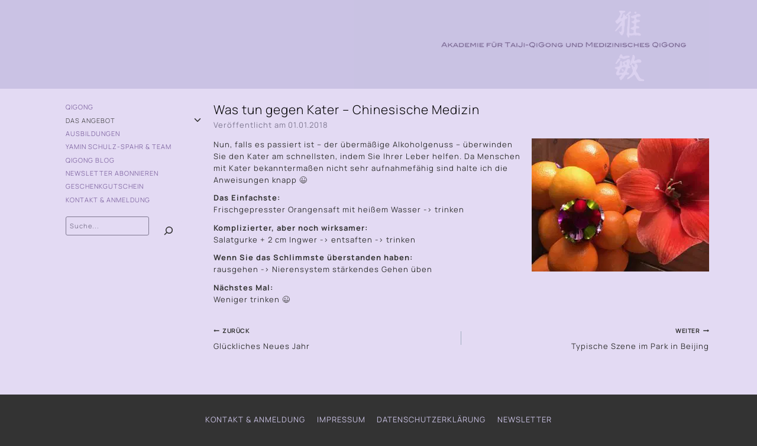

--- FILE ---
content_type: text/html; charset=UTF-8
request_url: https://www.qigong-yamin.com/2018/01/was-tun-gegen-kater/
body_size: 21223
content:
<!doctype html>
<html lang="de" class="no-js" itemtype="https://schema.org/Blog" itemscope>
<head>
	<meta charset="UTF-8">
	<meta name="viewport" content="width=device-width, initial-scale=1, minimum-scale=1">
	<title>Was tun gegen Kater &#8211; Chinesische Medizin | Akademie für TaiJi-QiGong und Medizinisches QiGong</title>
<link rel='preload' as='font' type='font/woff2' href='https://cdn.qigong-yamin.com/easyio-gfont/s/manrope/v15/xn7gYHE41ni1AdIRggexSg.woff2' crossorigin />
<link rel='preload' as='font' type='font/woff2' href='https://cdn.qigong-yamin.com/easyio-bfont/manrope/files/manrope-latin-400-normal.woff2' crossorigin />
<link rel='preload' as='font' type='font/woff2' href='https://cdn.qigong-yamin.com/easyio-bfont/manrope/files/manrope-latin-300-normal.woff2' crossorigin />
<link rel='preload' as='font' type='font/woff2' href='https://cdn.qigong-yamin.com/easyio-bfont/manrope/files/manrope-latin-700-normal.woff2' crossorigin />

<meta name='robots' content='max-image-preview:large, max-snippet:-1, max-video-preview:-1' />
<style id='swis-critical-css'>:root{--wp--preset--aspect-ratio--square:1;--wp--preset--aspect-ratio--4-3:4/3;--wp--preset--aspect-ratio--3-4:3/4;--wp--preset--aspect-ratio--3-2:3/2;--wp--preset--aspect-ratio--2-3:2/3;--wp--preset--aspect-ratio--16-9:16/9;--wp--preset--aspect-ratio--9-16:9/16;--wp--preset--color--black:#000000;--wp--preset--color--cyan-bluish-gray:#abb8c3;--wp--preset--color--white:#ffffff;--wp--preset--color--pale-pink:#f78da7;--wp--preset--color--vivid-red:#cf2e2e;--wp--preset--color--luminous-vivid-orange:#ff6900;--wp--preset--color--luminous-vivid-amber:#fcb900;--wp--preset--color--light-green-cyan:#7bdcb5;--wp--preset--color--vivid-green-cyan:#00d084;--wp--preset--color--pale-cyan-blue:#8ed1fc;--wp--preset--color--vivid-cyan-blue:#0693e3;--wp--preset--color--vivid-purple:#9b51e0;--wp--preset--color--theme-palette-1:var(--global-palette1);--wp--preset--color--theme-palette-2:var(--global-palette2);--wp--preset--color--theme-palette-3:var(--global-palette3);--wp--preset--color--theme-palette-4:var(--global-palette4);--wp--preset--color--theme-palette-5:var(--global-palette5);--wp--preset--color--theme-palette-6:var(--global-palette6);--wp--preset--color--theme-palette-7:var(--global-palette7);--wp--preset--color--theme-palette-8:var(--global-palette8);--wp--preset--color--theme-palette-9:var(--global-palette9);--wp--preset--gradient--vivid-cyan-blue-to-vivid-purple:linear-gradient(135deg,rgba(6,147,227,1) 0%,rgb(155,81,224) 100%);--wp--preset--gradient--light-green-cyan-to-vivid-green-cyan:linear-gradient(135deg,rgb(122,220,180) 0%,rgb(0,208,130) 100%);--wp--preset--gradient--luminous-vivid-amber-to-luminous-vivid-orange:linear-gradient(135deg,rgba(252,185,0,1) 0%,rgba(255,105,0,1) 100%);--wp--preset--gradient--luminous-vivid-orange-to-vivid-red:linear-gradient(135deg,rgba(255,105,0,1) 0%,rgb(207,46,46) 100%);--wp--preset--gradient--very-light-gray-to-cyan-bluish-gray:linear-gradient(135deg,rgb(238,238,238) 0%,rgb(169,184,195) 100%);--wp--preset--gradient--cool-to-warm-spectrum:linear-gradient(135deg,rgb(74,234,220) 0%,rgb(151,120,209) 20%,rgb(207,42,186) 40%,rgb(238,44,130) 60%,rgb(251,105,98) 80%,rgb(254,248,76) 100%);--wp--preset--gradient--blush-light-purple:linear-gradient(135deg,rgb(255,206,236) 0%,rgb(152,150,240) 100%);--wp--preset--gradient--blush-bordeaux:linear-gradient(135deg,rgb(254,205,165) 0%,rgb(254,45,45) 50%,rgb(107,0,62) 100%);--wp--preset--gradient--luminous-dusk:linear-gradient(135deg,rgb(255,203,112) 0%,rgb(199,81,192) 50%,rgb(65,88,208) 100%);--wp--preset--gradient--pale-ocean:linear-gradient(135deg,rgb(255,245,203) 0%,rgb(182,227,212) 50%,rgb(51,167,181) 100%);--wp--preset--gradient--electric-grass:linear-gradient(135deg,rgb(202,248,128) 0%,rgb(113,206,126) 100%);--wp--preset--gradient--midnight:linear-gradient(135deg,rgb(2,3,129) 0%,rgb(40,116,252) 100%);--wp--preset--font-size--small:var(--global-font-size-small);--wp--preset--font-size--medium:var(--global-font-size-medium);--wp--preset--font-size--large:var(--global-font-size-large);--wp--preset--font-size--x-large:42px;--wp--preset--font-size--larger:var(--global-font-size-larger);--wp--preset--font-size--xxlarge:var(--global-font-size-xxlarge);--wp--preset--spacing--20:0.44rem;--wp--preset--spacing--30:0.67rem;--wp--preset--spacing--40:1rem;--wp--preset--spacing--50:1.5rem;--wp--preset--spacing--60:2.25rem;--wp--preset--spacing--70:3.38rem;--wp--preset--spacing--80:5.06rem;--wp--preset--shadow--natural:6px 6px 9px rgba(0, 0, 0, 0.2);--wp--preset--shadow--deep:12px 12px 50px rgba(0, 0, 0, 0.4);--wp--preset--shadow--sharp:6px 6px 0px rgba(0, 0, 0, 0.2);--wp--preset--shadow--outlined:6px 6px 0px -3px rgba(255, 255, 255, 1),6px 6px rgba(0, 0, 0, 1);--wp--preset--shadow--crisp:6px 6px 0px rgba(0, 0, 0, 1);--global-gray-400:#CBD5E0;--global-gray-500:#A0AEC0;--global-xs-spacing:1em;--global-sm-spacing:1.5rem;--global-md-spacing:2rem;--global-lg-spacing:2.5em;--global-xl-spacing:3.5em;--global-xxl-spacing:5rem;--global-edge-spacing:1.5rem;--global-boxed-spacing:2rem;--global-font-size-small:clamp(0.8rem, 0.73rem + 0.217vw, 0.9rem);--global-font-size-medium:clamp(1.1rem, 0.995rem + 0.326vw, 1.25rem);--global-font-size-large:clamp(1.75rem, 1.576rem + 0.543vw, 2rem);--global-font-size-larger:clamp(2rem, 1.6rem + 1vw, 2.5rem);--global-font-size-xxlarge:clamp(2.25rem, 1.728rem + 1.63vw, 3rem);--global-palette1:#6f5294;--global-palette2:#584176;--global-palette3:#000000;--global-palette4:#333333;--global-palette5:#7f7891;--global-palette6:#cac2e4;--global-palette7:#e3daf3;--global-palette8:#eae3fb;--global-palette9:#ffffff;--global-palette9rgb:255,255,255;--global-palette-highlight:var(--global-palette1);--global-palette-highlight-alt:var(--global-palette2);--global-palette-highlight-alt2:var(--global-palette9);--global-palette-btn-bg:var(--global-palette1);--global-palette-btn-bg-hover:var(--global-palette2);--global-palette-btn:var(--global-palette9);--global-palette-btn-hover:var(--global-palette9);--global-body-font-family:Manrope,sans-serif;--global-heading-font-family:inherit;--global-primary-nav-font-family:inherit;--global-fallback-font:sans-serif;--global-display-fallback-font:sans-serif;--global-content-width:1150px;--global-content-wide-width:calc(1150px + 230px);--global-content-narrow-width:842px;--global-content-edge-padding:1rem;--global-content-boxed-padding:20px;--global-calc-content-width:calc(1150px - var(--global-content-edge-padding) - var(--global-content-edge-padding) );--wp--style--global--content-size:var(--global-calc-content-width);--global-kb-font-size-sm:clamp(0.8rem, 0.73rem + 0.217vw, 0.9rem);--global-kb-font-size-md:clamp(1.1rem, 0.995rem + 0.326vw, 1.25rem);--global-kb-font-size-lg:clamp(1.75rem, 1.576rem + 0.543vw, 2rem);--global-kb-font-size-xl:clamp(2.25rem, 1.728rem + 1.63vw, 3rem);--global-kb-font-size-xxl:clamp(2.5rem, 1.456rem + 3.26vw, 4rem);--global-kb-font-size-xxxl:clamp(2.75rem, 0.489rem + 7.065vw, 6rem);--global-md-spacing:0.8em}html{line-height:1.15;-webkit-text-size-adjust:100%;box-sizing:border-box}main{display:block;min-width:0}a{background-color:#fff0;color:var(--global-palette-highlight)}small{font-size:80%}img{border-style:none;display:block;height:auto;max-width:100%}button,input{margin:0;overflow:visible}button{text-transform:none;box-shadow:0 0 0 -7px #fff0}[type=submit],button{-webkit-appearance:button}[type=search]{-webkit-appearance:textfield;outline-offset:-2px}[type=search]::-webkit-search-decoration{-webkit-appearance:none}::-webkit-file-upload-button{-webkit-appearance:button;font:inherit}h1,h2{padding:0;margin:0}*,::after,::before{box-sizing:inherit}ul{margin:0 0 1.5em 1.5em;padding:0;list-style:disc}li>ul{margin-bottom:0;margin-left:1.5em}.screen-reader-text{clip:rect(1px,1px,1px,1px);position:absolute!important;height:1px;width:1px;overflow:hidden;word-wrap:normal!important}input[type=search]{-webkit-appearance:none;color:var(--global-palette5);border:1px solid var(--global-gray-400);border-radius:3px;padding:.4em .5em;max-width:100%;background:var(--global-palette9);box-shadow:0 0 0 -7px #fff0}::-moz-placeholder{color:var(--global-palette6);opacity:1}::placeholder{color:var(--global-palette6)}.wp-element-button,button{border-radius:3px;background:var(--global-palette-btn-bg);color:var(--global-palette-btn);padding:.4em 1em;border:0;font-size:1.125rem;line-height:1.6;display:inline-block;font-family:inherit;text-decoration:none;box-shadow:0 0 0 -7px #fff0}.wp-element-button:visited,button:visited{background:var(--global-palette-btn-bg);color:var(--global-palette-btn)}.kadence-svg-iconset{display:inline-flex;align-self:center}.kadence-svg-iconset svg{height:1em;width:1em}.kadence-svg-iconset.svg-baseline svg{top:.125em;position:relative}:root .has-theme-palette7-background-color{background-color:var(--global-palette7)}.kt-clear::after,.kt-clear::before{content:" ";display:table}.kt-clear::after{clear:both}.content-area{margin:var(--global-xxl-spacing) 0}.entry-content{word-break:break-word}.site-container,.site-header-row-layout-contained{margin:0 auto;padding:0 var(--global-content-edge-padding);max-width:var(--global-content-width)}.content-bg{background:#fff}.content-style-unboxed .entry:not(.loop-entry)>.entry-content-wrap{padding:0}.content-style-unboxed .content-bg:not(.loop-entry){background:#fff0}.content-style-unboxed .entry:not(.loop-entry){box-shadow:none;border-radius:0}@media screen and (min-width:1025px){.has-sidebar .content-container{display:grid;grid-template-columns:5fr 2fr;grid-gap:var(--global-xl-spacing);justify-content:center}#secondary{grid-column:2;grid-row:1;min-width:0}.has-left-sidebar .content-container{grid-template-columns:2fr 5fr}.has-left-sidebar #main{grid-column:2;grid-row:1}.has-left-sidebar #secondary{grid-column:1;grid-row:1}}#wrapper{overflow:hidden;overflow:clip}.alignright{float:right;margin-left:var(--global-md-spacing)}.wp-site-blocks{--global-vw:calc( 100vw - ( 0.5 * var(--scrollbar-offset)))}body{margin:0;background:var(--global-palette4)}body,input{font-style:normal;font-weight:400;font-size:13px;line-height:1.6;letter-spacing:1px;font-family:var(--global-body-font-family);color:var(--global-palette4)}.content-bg,body.content-style-unboxed .site{background:var(--global-palette7)}@media all and (max-width:1024px){body{font-size:15px}}@media all and (max-width:767px){body{font-size:15px}}h1,h2{font-family:var(--global-heading-font-family);font-style:normal;font-weight:300;font-size:1.3rem;line-height:1.5;color:var(--global-palette3)}.content-area{margin-top:20px;margin-bottom:20px}.entry-content-wrap{padding:20px}.entry.single-entry{box-shadow:0 0 0 0 rgb(0 0 0 / .05);border-radius:0}.has-sidebar.has-left-sidebar .content-container{grid-template-columns:25% 1fr}.primary-sidebar.widget-area .widget{margin-bottom:1.5em;font-style:normal;font-weight:300;font-size:11px;text-transform:uppercase;color:var(--global-palette4)}.primary-sidebar.widget-area{background:var(--global-palette7);padding:0 5px 20px 30px}.has-sidebar.has-left-sidebar:not(.rtl) .primary-sidebar.widget-area{border-right:0 #fff0}.site-branding a.brand img{max-width:600px;display:block}@media all and (max-width:1024px){.content-area{margin-top:1rem;margin-bottom:1rem}:root{--global-content-edge-padding:1rem;--global-content-boxed-padding:2rem}.entry-content-wrap{padding:2rem}.site-branding a.brand img{max-width:400px}}@media all and (max-width:767px){h1,h2{font-size:1.25rem}.content-area{margin-top:1rem;margin-bottom:1rem}:root{--global-content-edge-padding:1rem;--global-content-boxed-padding:1.5rem}.entry-content-wrap{padding:1.5rem}.site-branding a.brand img{max-width:250px}}.site-branding{padding:0;max-height:inherit}#masthead,.site-main-header-wrap .site-header-row-container-inner{background:var(--global-palette6)}.site-main-header-inner-wrap{min-height:80px}.site-main-header-wrap .site-header-row-container-inner>.site-container{padding:0}.mobile-toggle-open-container .menu-toggle-open{color:var(--global-palette5);padding:.4em .6em .4em 1.7em;font-size:14px}.mobile-toggle-open-container .menu-toggle-open .menu-toggle-icon{font-size:25px}.mobile-navigation ul li{font-size:14px}.mobile-navigation ul li a{padding-top:1em;padding-bottom:1em}.mobile-navigation ul li.menu-item-has-children>.drawer-nav-drop-wrap,.mobile-navigation ul li>a{color:var(--global-palette8)}.mobile-navigation ul li.menu-item-has-children .drawer-nav-drop-wrap,.mobile-navigation ul li:not(.menu-item-has-children) a{border-bottom:1px solid rgb(255 255 255 / .1)}.mobile-navigation:not(.drawer-navigation-parent-toggle-true) ul li.menu-item-has-children .drawer-nav-drop-wrap button{border-left:1px solid rgb(255 255 255 / .1)}#mobile-drawer .drawer-inner{background:var(--global-palette4)}#mobile-drawer .drawer-header .drawer-toggle{padding:.6em .15em;font-size:24px}#colophon{background:var(--global-palette4)}.site-middle-footer-inner-wrap{padding-top:0;padding-bottom:10px;grid-column-gap:30px;grid-row-gap:30px}.site-top-footer-inner-wrap{padding-top:25px;padding-bottom:15px;grid-column-gap:30px;grid-row-gap:30px}.site-bottom-footer-inner-wrap{padding-top:0;padding-bottom:25px;grid-column-gap:30px}.footer-social-wrap .footer-social-inner-wrap{font-size:1em;gap:.3em}.site-footer .site-footer-wrap .site-footer-section .footer-social-wrap .footer-social-inner-wrap .social-button{color:var(--global-palette6);background:var(--global-palette4);border:2px #fff0;border-radius:3px}#colophon .footer-html{font-style:normal;color:var(--global-palette6)}#colophon .footer-navigation .footer-menu-container>ul>li>a{padding-left:calc(1.5em / 2);padding-right:calc(1.5em / 2);padding-top:calc(1em / 2);padding-bottom:calc(1em / 2);color:var(--global-palette6)}#colophon .footer-navigation .footer-menu-container>ul li a{font-style:normal;text-transform:uppercase}.site-branding a.brand{display:flex;gap:1em;flex-direction:row;align-items:center;text-decoration:none;color:inherit;max-height:inherit}.menu-toggle-open{display:flex;background:0 0;align-items:center;box-shadow:none}.menu-toggle-open .menu-toggle-icon{display:flex}.menu-toggle-open.menu-toggle-style-default{border:0}.wp-site-blocks .menu-toggle-open{box-shadow:none}.mobile-navigation{width:100%}.mobile-navigation a{display:block;width:100%;text-decoration:none;padding:.6em .5em}.mobile-navigation ul{display:block;list-style:none;margin:0;padding:0}.drawer-nav-drop-wrap{display:flex;position:relative}.drawer-nav-drop-wrap a{color:inherit}.drawer-nav-drop-wrap .drawer-sub-toggle{background:0 0;color:inherit;padding:.5em .7em;display:flex;border:0;border-radius:0;box-shadow:none;line-height:normal}.mobile-navigation ul ul{padding-left:1em}.mobile-navigation ul.has-collapse-sub-nav ul.sub-menu{display:none}.popup-drawer{position:fixed;display:none;top:0;bottom:0;left:-99999rem;right:99999rem;z-index:100000}.popup-drawer .drawer-overlay{background-color:rgb(0 0 0 / .4);position:fixed;top:0;right:0;bottom:0;left:0;opacity:0}.popup-drawer .drawer-inner{width:100%;transform:translateX(100%);max-width:90%;right:0;top:0;overflow:auto;background:#090c10;color:#fff;bottom:0;opacity:0;position:fixed;box-shadow:0 0 2rem 0 rgb(0 0 0 / .1);display:flex;flex-direction:column}.popup-drawer .drawer-header{padding:0 1.5em;display:flex;justify-content:flex-end;min-height:calc(1.2em + 24px)}.popup-drawer .drawer-header .drawer-toggle{background:0 0;border:0;line-height:1;padding:.6em .15em;color:inherit;display:flex;box-shadow:none;border-radius:0;width:1em;position:relative;height:1em;box-sizing:content-box;font-size:24px}.popup-drawer .drawer-content{padding:0 1.5em 1.5em}.popup-drawer-layout-sidepanel.popup-drawer-side-left .drawer-inner{transform:translateX(-100%);right:auto;left:0}.drawer-toggle .toggle-close-bar{width:.75em;height:.08em;background:currentColor;transform-origin:center center;position:absolute;margin-top:-.04em;opacity:0;border-radius:.08em;left:50%;margin-left:-.375em;top:50%;transform:rotate(45deg) translateX(-50%)}.drawer-toggle .toggle-close-bar:last-child{transform:rotate(-45deg) translateX(50%)}#main-header{display:none}#masthead{position:relative;z-index:11}.site-header-row{display:grid;grid-template-columns:auto auto}.site-header-section{display:flex;max-height:inherit}.site-header-item{display:flex;align-items:center;margin-right:10px;max-height:inherit}.site-header-section>.site-header-item:last-child{margin-right:0}.drawer-content .site-header-item{margin-right:0;margin-bottom:10px}.drawer-content .site-header-item:last-child{margin-bottom:0}.site-header-section-right{justify-content:flex-end}.element-social-inner-wrap{display:flex;flex-wrap:wrap;align-items:center;gap:.3em}a.social-button{width:2em;text-decoration:none;height:2em;display:inline-flex;justify-content:center;align-items:center;margin:0;color:var(--global-palette4);background:var(--global-palette7);border-radius:3px}a.social-button .social-label{padding-left:6px}.social-show-label-true a.social-button{width:auto;padding:0 .4em}#mobile-drawer{z-index:99999}.wp-block-search .wp-block-search__button{border-color:var(--global-gray-400)}.wp-block-search .wp-block-search__button:not(.has-text-color){color:var(--global-palette4)}.wp-block-search .wp-block-search__input{border-color:var(--global-gray-400)}.wp-block-search.wp-block-search__button-inside .wp-block-search__inside-wrapper{border-color:var(--global-gray-400);border-radius:3px;background:var(--global-palette9)}.post-navigation{margin:var(--global-lg-spacing) auto}.post-navigation a{text-decoration:none;color:inherit;display:block}.post-navigation .nav-links{display:grid;grid-template-columns:repeat(2,1fr)}.post-navigation .nav-previous{position:relative}.post-navigation .nav-previous .kadence-svg-iconset{padding-right:.5em}.post-navigation .nav-previous a{padding-right:var(--global-xs-spacing)}.post-navigation .nav-previous:after{position:absolute;content:'';top:25%;right:0;width:1px;height:50%;background:var(--global-gray-500)}.post-navigation-sub{margin-bottom:.5em}.post-navigation-sub small{text-transform:uppercase;display:inline-block;font-weight:700;letter-spacing:.05em}.widget{margin-top:0;margin-bottom:1.5em}.widget-area .widget:last-child{margin-bottom:0}.widget-area ul{padding-left:.5em}.widget-area a:where(:not(.button):not(.wp-block-button__link):not(.wp-element-button)){color:var(--global-palette3);text-decoration:none}.widget-area .widget{margin-left:0;margin-right:0}.widget li:not(.kb-table-of-content-listli){line-height:1.8}.widget_nav_menu ul{margin:0;padding:0;list-style-type:none}.widget_nav_menu .sub-menu{padding-top:0;padding-bottom:.5em}.widget_nav_menu a{display:block;padding:.1em 0;text-decoration:none}.widget_nav_menu li{padding:0}.widget_nav_menu li ul{margin-left:1em}.collapse-sub-navigation ul.menu{display:block}.collapse-sub-navigation ul.menu li a{text-decoration:none;width:100%;border-bottom:1px solid var(--global-palette7);padding-top:.2em;padding-bottom:.2em}.collapse-sub-navigation ul.menu ul{padding:0 0 0 1em;margin:0;display:none}.collapse-sub-navigation ul.menu .drawer-nav-drop-wrap .drawer-sub-toggle{border-left:1px solid var(--global-palette7);border-bottom:1px solid var(--global-palette7)}.entry{box-shadow:0 15px 25px -10px rgb(0 0 0 / .05);border-radius:.25rem}.content-wrap{position:relative}.single-content{margin:var(--global-md-spacing) 0 0}.single-content p{margin-top:0;margin-bottom:var(--global-md-spacing)}.single-content p>img{display:inline-block}.single-content p:last-child{margin-bottom:0}.entry-content:after{display:table;clear:both;content:''}.entry-meta{margin:1em 0;display:flex;flex-wrap:wrap}.entry-meta>*{display:inline-flex;align-items:center;flex-wrap:wrap}.entry-meta>* time{white-space:nowrap}.entry-meta .meta-label{margin-right:.2rem}.entry-meta>:after{margin-left:.5rem;margin-right:.5rem;content:"";display:inline-block;background-color:currentColor;height:.25rem;width:.25rem;opacity:.8;border-radius:9999px;vertical-align:.1875em}.entry-meta>:last-child:after{display:none}.entry-header{margin-bottom:1em}.entry-title{word-wrap:break-word}.primary-sidebar{padding-top:1.5rem;padding-bottom:1.5rem;margin-left:auto;margin-right:auto}@media screen and (min-width:768px){.primary-sidebar{padding-left:0;padding-right:0}}@media screen and (min-width:1025px){#main-header{display:block}#mobile-header{display:none}.primary-sidebar{padding:0;margin:0}}.site-footer-row{display:grid;grid-template-columns:repeat(2,minmax(0,1fr))}.site-footer-row.site-footer-row-columns-1{display:flex;justify-content:center}.site-footer-row.site-footer-row-columns-1 .site-footer-section{flex:1;text-align:center;min-width:0}@media screen and (min-width:720px) and (max-width:1024px){.site-footer-row-container-inner .site-footer-row.site-footer-row-tablet-column-layout-default{grid-template-columns:minmax(0,1fr)}}@media screen and (max-width:719px){.primary-sidebar{padding-left:0;padding-right:0}.site-footer-row-container-inner .site-footer-row.site-footer-row-mobile-column-layout-row{grid-template-columns:minmax(0,1fr)}}.site-footer-section{display:flex;max-height:inherit;position:relative}.footer-widget-area{flex:1;min-width:0;display:flex}.footer-widget-area>*{flex:1;min-width:0}.footer-widget-area.content-valign-middle{align-items:center}.footer-widget-area.content-valign-top{align-items:flex-start}.footer-widget-area.content-align-center{text-align:center}.footer-widget-area.content-align-center .footer-navigation,.footer-widget-area.content-align-center .footer-social-inner-wrap{justify-content:center}.footer-menu-container,.footer-navigation{display:flex}.footer-navigation a{display:block;width:100%;text-decoration:none;color:var(--global-palette4)}.footer-navigation ul{display:block;list-style:none;margin:0;padding:0}.footer-navigation ul li a{padding:.6em .5em}.footer-navigation .menu{display:flex;flex-wrap:wrap;justify-content:center}.site-footer-wrap .social-button{color:var(--global-palette4);background:var(--global-palette7)}.footer-html{margin:1em 0}.footer-html p:last-child{margin-bottom:0}.footer-html p:first-child{margin-top:0}.lazyload,.lazyload:before{background-image:none!important}@media screen and (min-width:1024px){.has-sidebar .content-container{grid-gap:0}}@media screen and (max-width:1023px){.has-sidebar .primary-sidebar{display:none}}main{background-color:var(--global-palette7);padding-bottom:20px}.entry-content p:not(.has-text-align-left,.has-text-align-right,.has-text-align-center){text-align:justify}.content-area{min-height:62vh}.drawer-nav-drop-wrap .drawer-sub-toggle{padding-top:0;padding-bottom:0}.wp-block-search.wp-block-search__button-inside .wp-block-search__inside-wrapper{background:var(--global-palette7)}.wp-block-search.wp-block-search__button-inside .wp-block-search__inside-wrapper button{position:relative;top:8px;border:none}.wp-block-search .wp-block-search__button,.wp-block-search input[type=search]{background:var(--global-palette7);box-shadow:none;border-color:var(--global-palette5)}.entry-meta{font-size:100%;color:var(--global-palette5);margin-top:0}@media (max-width:812px){.entry-content-wrap{padding-left:2.5rem}.entry-content-wrap img.alignright{max-width:100%;min-width:100%}}</style>
<link rel="canonical" href="https://www.qigong-yamin.com/2018/01/was-tun-gegen-kater/">
<meta name="description" content="Nun, falls es passiert ist - der übermäßige Alkoholgenuss - überwinden Sie den Kater am schnellsten, indem Sie Ihrer Leber helfen. Da Menschen mit Kater bekannt">
<meta property="og:title" content="Was tun gegen Kater &#8211; Chinesische Medizin | Akademie für TaiJi-QiGong und Medizinisches QiGong">
<meta property="og:type" content="article">
<meta property="og:image" content="https://cdn.qigong-yamin.com/assets/IMG_6922.jpg?strip=all">
<meta property="og:image:width" content="640">
<meta property="og:image:height" content="480">
<meta property="og:image:alt" content="IMG_6922">
<meta property="og:description" content="Nun, falls es passiert ist - der übermäßige Alkoholgenuss - überwinden Sie den Kater am schnellsten, indem Sie Ihrer Leber helfen. Da Menschen mit Kater bekannt">
<meta property="og:url" content="https://www.qigong-yamin.com/2018/01/was-tun-gegen-kater/">
<meta property="og:locale" content="de_DE">
<meta property="og:site_name" content="Akademie für TaiJi-QiGong und Medizinisches QiGong">
<meta property="article:published_time" content="2018-01-01T11:52:56+01:00">
<meta property="article:modified_time" content="2018-01-01T12:07:51+01:00">
<meta property="og:updated_time" content="2018-01-01T12:07:51+01:00">
<meta property="article:section" content="News">
<meta name="twitter:card" content="summary_large_image">
<meta name="twitter:image" content="https://cdn.qigong-yamin.com/assets/IMG_6922.jpg?strip=all">
<link rel='dns-prefetch' href='//cdn.qigong-yamin.com' />
<link rel='preconnect' href='//cdn.qigong-yamin.com' />
<link rel='preconnect' href='//cdn.qigong-yamin.com' crossorigin />
<link rel="alternate" type="application/rss+xml" title="Akademie für TaiJi-QiGong und Medizinisches QiGong &raquo; Feed" href="https://www.qigong-yamin.com/feed/" />
<link rel="alternate" type="application/rss+xml" title="Akademie für TaiJi-QiGong und Medizinisches QiGong &raquo; Kommentar-Feed" href="https://www.qigong-yamin.com/comments/feed/" />
			<script src="data:text/javascript,document.documentElement.classList.remove('no-js')" defer></script>
			<style id='wp-img-auto-sizes-contain-inline-css'>
img:is([sizes=auto i],[sizes^="auto," i]){contain-intrinsic-size:3000px 1500px}

</style>
<style id='wp-block-library-inline-css'>
:root{--wp-block-synced-color:#7a00df;--wp-block-synced-color--rgb:122,0,223;--wp-bound-block-color:var(--wp-block-synced-color);--wp-editor-canvas-background:#ddd;--wp-admin-theme-color:#007cba;--wp-admin-theme-color--rgb:0,124,186;--wp-admin-theme-color-darker-10:#006ba1;--wp-admin-theme-color-darker-10--rgb:0,107,160.5;--wp-admin-theme-color-darker-20:#005a87;--wp-admin-theme-color-darker-20--rgb:0,90,135;--wp-admin-border-width-focus:2px}@media (min-resolution:192dpi){:root{--wp-admin-border-width-focus:1.5px}}.wp-element-button{cursor:pointer}:root .has-very-light-gray-background-color{background-color:#eee}:root .has-very-dark-gray-background-color{background-color:#313131}:root .has-very-light-gray-color{color:#eee}:root .has-very-dark-gray-color{color:#313131}:root .has-vivid-green-cyan-to-vivid-cyan-blue-gradient-background{background:linear-gradient(135deg,#00d084,#0693e3)}:root .has-purple-crush-gradient-background{background:linear-gradient(135deg,#34e2e4,#4721fb 50%,#ab1dfe)}:root .has-hazy-dawn-gradient-background{background:linear-gradient(135deg,#faaca8,#dad0ec)}:root .has-subdued-olive-gradient-background{background:linear-gradient(135deg,#fafae1,#67a671)}:root .has-atomic-cream-gradient-background{background:linear-gradient(135deg,#fdd79a,#004a59)}:root .has-nightshade-gradient-background{background:linear-gradient(135deg,#330968,#31cdcf)}:root .has-midnight-gradient-background{background:linear-gradient(135deg,#020381,#2874fc)}:root{--wp--preset--font-size--normal:16px;--wp--preset--font-size--huge:42px}.has-regular-font-size{font-size:1em}.has-larger-font-size{font-size:2.625em}.has-normal-font-size{font-size:var(--wp--preset--font-size--normal)}.has-huge-font-size{font-size:var(--wp--preset--font-size--huge)}.has-text-align-center{text-align:center}.has-text-align-left{text-align:left}.has-text-align-right{text-align:right}.has-fit-text{white-space:nowrap!important}#end-resizable-editor-section{display:none}.aligncenter{clear:both}.items-justified-left{justify-content:flex-start}.items-justified-center{justify-content:center}.items-justified-right{justify-content:flex-end}.items-justified-space-between{justify-content:space-between}.screen-reader-text{border:0;clip-path:inset(50%);height:1px;margin:-1px;overflow:hidden;padding:0;position:absolute;width:1px;word-wrap:normal!important}.screen-reader-text:focus{background-color:#ddd;clip-path:none;color:#444;display:block;font-size:1em;height:auto;left:5px;line-height:normal;padding:15px 23px 14px;text-decoration:none;top:5px;width:auto;z-index:100000}html :where(.has-border-color){border-style:solid}html :where([style*=border-top-color]){border-top-style:solid}html :where([style*=border-right-color]){border-right-style:solid}html :where([style*=border-bottom-color]){border-bottom-style:solid}html :where([style*=border-left-color]){border-left-style:solid}html :where([style*=border-width]){border-style:solid}html :where([style*=border-top-width]){border-top-style:solid}html :where([style*=border-right-width]){border-right-style:solid}html :where([style*=border-bottom-width]){border-bottom-style:solid}html :where([style*=border-left-width]){border-left-style:solid}html :where(img[class*=wp-image-]){height:auto;max-width:100%}:where(figure){margin:0 0 1em}html :where(.is-position-sticky){--wp-admin--admin-bar--position-offset:var(--wp-admin--admin-bar--height,0px)}@media screen and (max-width:600px){html :where(.is-position-sticky){--wp-admin--admin-bar--position-offset:0px}}


</style><style id='wp-block-search-inline-css'>
.wp-block-search__button{margin-left:10px;word-break:normal}.wp-block-search__button.has-icon{line-height:0}.wp-block-search__button svg{height:1.25em;min-height:24px;min-width:24px;width:1.25em;fill:currentColor;vertical-align:text-bottom}:where(.wp-block-search__button){border:1px solid #ccc;padding:6px 10px}.wp-block-search__inside-wrapper{display:flex;flex:auto;flex-wrap:nowrap;max-width:100%}.wp-block-search__label{width:100%}.wp-block-search.wp-block-search__button-only .wp-block-search__button{box-sizing:border-box;display:flex;flex-shrink:0;justify-content:center;margin-left:0;max-width:100%}.wp-block-search.wp-block-search__button-only .wp-block-search__inside-wrapper{min-width:0!important;transition-property:width}.wp-block-search.wp-block-search__button-only .wp-block-search__input{flex-basis:100%;transition-duration:.3s}.wp-block-search.wp-block-search__button-only.wp-block-search__searchfield-hidden,.wp-block-search.wp-block-search__button-only.wp-block-search__searchfield-hidden .wp-block-search__inside-wrapper{overflow:hidden}.wp-block-search.wp-block-search__button-only.wp-block-search__searchfield-hidden .wp-block-search__input{border-left-width:0!important;border-right-width:0!important;flex-basis:0;flex-grow:0;margin:0;min-width:0!important;padding-left:0!important;padding-right:0!important;width:0!important}:where(.wp-block-search__input){appearance:none;border:1px solid #949494;flex-grow:1;font-family:inherit;font-size:inherit;font-style:inherit;font-weight:inherit;letter-spacing:inherit;line-height:inherit;margin-left:0;margin-right:0;min-width:3rem;padding:8px;text-decoration:unset!important;text-transform:inherit}:where(.wp-block-search__button-inside .wp-block-search__inside-wrapper){background-color:#fff;border:1px solid #949494;box-sizing:border-box;padding:4px}:where(.wp-block-search__button-inside .wp-block-search__inside-wrapper) .wp-block-search__input{border:none;border-radius:0;padding:0 4px}:where(.wp-block-search__button-inside .wp-block-search__inside-wrapper) .wp-block-search__input:focus{outline:none}:where(.wp-block-search__button-inside .wp-block-search__inside-wrapper) :where(.wp-block-search__button){padding:4px 8px}.wp-block-search.aligncenter .wp-block-search__inside-wrapper{margin:auto}.wp-block[data-align=right] .wp-block-search.wp-block-search__button-only .wp-block-search__inside-wrapper{float:right}

</style>
<style id='global-styles-inline-css'>
:root{--wp--preset--aspect-ratio--square: 1;--wp--preset--aspect-ratio--4-3: 4/3;--wp--preset--aspect-ratio--3-4: 3/4;--wp--preset--aspect-ratio--3-2: 3/2;--wp--preset--aspect-ratio--2-3: 2/3;--wp--preset--aspect-ratio--16-9: 16/9;--wp--preset--aspect-ratio--9-16: 9/16;--wp--preset--color--black: #000000;--wp--preset--color--cyan-bluish-gray: #abb8c3;--wp--preset--color--white: #ffffff;--wp--preset--color--pale-pink: #f78da7;--wp--preset--color--vivid-red: #cf2e2e;--wp--preset--color--luminous-vivid-orange: #ff6900;--wp--preset--color--luminous-vivid-amber: #fcb900;--wp--preset--color--light-green-cyan: #7bdcb5;--wp--preset--color--vivid-green-cyan: #00d084;--wp--preset--color--pale-cyan-blue: #8ed1fc;--wp--preset--color--vivid-cyan-blue: #0693e3;--wp--preset--color--vivid-purple: #9b51e0;--wp--preset--color--theme-palette-1: var(--global-palette1);--wp--preset--color--theme-palette-2: var(--global-palette2);--wp--preset--color--theme-palette-3: var(--global-palette3);--wp--preset--color--theme-palette-4: var(--global-palette4);--wp--preset--color--theme-palette-5: var(--global-palette5);--wp--preset--color--theme-palette-6: var(--global-palette6);--wp--preset--color--theme-palette-7: var(--global-palette7);--wp--preset--color--theme-palette-8: var(--global-palette8);--wp--preset--color--theme-palette-9: var(--global-palette9);--wp--preset--color--theme-palette-10: var(--global-palette10);--wp--preset--color--theme-palette-11: var(--global-palette11);--wp--preset--color--theme-palette-12: var(--global-palette12);--wp--preset--color--theme-palette-13: var(--global-palette13);--wp--preset--color--theme-palette-14: var(--global-palette14);--wp--preset--color--theme-palette-15: var(--global-palette15);--wp--preset--gradient--vivid-cyan-blue-to-vivid-purple: linear-gradient(135deg,rgb(6,147,227) 0%,rgb(155,81,224) 100%);--wp--preset--gradient--light-green-cyan-to-vivid-green-cyan: linear-gradient(135deg,rgb(122,220,180) 0%,rgb(0,208,130) 100%);--wp--preset--gradient--luminous-vivid-amber-to-luminous-vivid-orange: linear-gradient(135deg,rgb(252,185,0) 0%,rgb(255,105,0) 100%);--wp--preset--gradient--luminous-vivid-orange-to-vivid-red: linear-gradient(135deg,rgb(255,105,0) 0%,rgb(207,46,46) 100%);--wp--preset--gradient--very-light-gray-to-cyan-bluish-gray: linear-gradient(135deg,rgb(238,238,238) 0%,rgb(169,184,195) 100%);--wp--preset--gradient--cool-to-warm-spectrum: linear-gradient(135deg,rgb(74,234,220) 0%,rgb(151,120,209) 20%,rgb(207,42,186) 40%,rgb(238,44,130) 60%,rgb(251,105,98) 80%,rgb(254,248,76) 100%);--wp--preset--gradient--blush-light-purple: linear-gradient(135deg,rgb(255,206,236) 0%,rgb(152,150,240) 100%);--wp--preset--gradient--blush-bordeaux: linear-gradient(135deg,rgb(254,205,165) 0%,rgb(254,45,45) 50%,rgb(107,0,62) 100%);--wp--preset--gradient--luminous-dusk: linear-gradient(135deg,rgb(255,203,112) 0%,rgb(199,81,192) 50%,rgb(65,88,208) 100%);--wp--preset--gradient--pale-ocean: linear-gradient(135deg,rgb(255,245,203) 0%,rgb(182,227,212) 50%,rgb(51,167,181) 100%);--wp--preset--gradient--electric-grass: linear-gradient(135deg,rgb(202,248,128) 0%,rgb(113,206,126) 100%);--wp--preset--gradient--midnight: linear-gradient(135deg,rgb(2,3,129) 0%,rgb(40,116,252) 100%);--wp--preset--font-size--small: var(--global-font-size-small);--wp--preset--font-size--medium: var(--global-font-size-medium);--wp--preset--font-size--large: var(--global-font-size-large);--wp--preset--font-size--x-large: 42px;--wp--preset--font-size--larger: var(--global-font-size-larger);--wp--preset--font-size--xxlarge: var(--global-font-size-xxlarge);--wp--preset--spacing--20: 0.44rem;--wp--preset--spacing--30: 0.67rem;--wp--preset--spacing--40: 1rem;--wp--preset--spacing--50: 1.5rem;--wp--preset--spacing--60: 2.25rem;--wp--preset--spacing--70: 3.38rem;--wp--preset--spacing--80: 5.06rem;--wp--preset--shadow--natural: 6px 6px 9px rgba(0, 0, 0, 0.2);--wp--preset--shadow--deep: 12px 12px 50px rgba(0, 0, 0, 0.4);--wp--preset--shadow--sharp: 6px 6px 0px rgba(0, 0, 0, 0.2);--wp--preset--shadow--outlined: 6px 6px 0px -3px rgb(255, 255, 255), 6px 6px rgb(0, 0, 0);--wp--preset--shadow--crisp: 6px 6px 0px rgb(0, 0, 0);}:where(.is-layout-flex){gap: 0.5em;}:where(.is-layout-grid){gap: 0.5em;}body .is-layout-flex{display: flex;}.is-layout-flex{flex-wrap: wrap;align-items: center;}.is-layout-flex > :is(*, div){margin: 0;}body .is-layout-grid{display: grid;}.is-layout-grid > :is(*, div){margin: 0;}:where(.wp-block-columns.is-layout-flex){gap: 2em;}:where(.wp-block-columns.is-layout-grid){gap: 2em;}:where(.wp-block-post-template.is-layout-flex){gap: 1.25em;}:where(.wp-block-post-template.is-layout-grid){gap: 1.25em;}.has-black-color{color: var(--wp--preset--color--black) !important;}.has-cyan-bluish-gray-color{color: var(--wp--preset--color--cyan-bluish-gray) !important;}.has-white-color{color: var(--wp--preset--color--white) !important;}.has-pale-pink-color{color: var(--wp--preset--color--pale-pink) !important;}.has-vivid-red-color{color: var(--wp--preset--color--vivid-red) !important;}.has-luminous-vivid-orange-color{color: var(--wp--preset--color--luminous-vivid-orange) !important;}.has-luminous-vivid-amber-color{color: var(--wp--preset--color--luminous-vivid-amber) !important;}.has-light-green-cyan-color{color: var(--wp--preset--color--light-green-cyan) !important;}.has-vivid-green-cyan-color{color: var(--wp--preset--color--vivid-green-cyan) !important;}.has-pale-cyan-blue-color{color: var(--wp--preset--color--pale-cyan-blue) !important;}.has-vivid-cyan-blue-color{color: var(--wp--preset--color--vivid-cyan-blue) !important;}.has-vivid-purple-color{color: var(--wp--preset--color--vivid-purple) !important;}.has-black-background-color{background-color: var(--wp--preset--color--black) !important;}.has-cyan-bluish-gray-background-color{background-color: var(--wp--preset--color--cyan-bluish-gray) !important;}.has-white-background-color{background-color: var(--wp--preset--color--white) !important;}.has-pale-pink-background-color{background-color: var(--wp--preset--color--pale-pink) !important;}.has-vivid-red-background-color{background-color: var(--wp--preset--color--vivid-red) !important;}.has-luminous-vivid-orange-background-color{background-color: var(--wp--preset--color--luminous-vivid-orange) !important;}.has-luminous-vivid-amber-background-color{background-color: var(--wp--preset--color--luminous-vivid-amber) !important;}.has-light-green-cyan-background-color{background-color: var(--wp--preset--color--light-green-cyan) !important;}.has-vivid-green-cyan-background-color{background-color: var(--wp--preset--color--vivid-green-cyan) !important;}.has-pale-cyan-blue-background-color{background-color: var(--wp--preset--color--pale-cyan-blue) !important;}.has-vivid-cyan-blue-background-color{background-color: var(--wp--preset--color--vivid-cyan-blue) !important;}.has-vivid-purple-background-color{background-color: var(--wp--preset--color--vivid-purple) !important;}.has-black-border-color{border-color: var(--wp--preset--color--black) !important;}.has-cyan-bluish-gray-border-color{border-color: var(--wp--preset--color--cyan-bluish-gray) !important;}.has-white-border-color{border-color: var(--wp--preset--color--white) !important;}.has-pale-pink-border-color{border-color: var(--wp--preset--color--pale-pink) !important;}.has-vivid-red-border-color{border-color: var(--wp--preset--color--vivid-red) !important;}.has-luminous-vivid-orange-border-color{border-color: var(--wp--preset--color--luminous-vivid-orange) !important;}.has-luminous-vivid-amber-border-color{border-color: var(--wp--preset--color--luminous-vivid-amber) !important;}.has-light-green-cyan-border-color{border-color: var(--wp--preset--color--light-green-cyan) !important;}.has-vivid-green-cyan-border-color{border-color: var(--wp--preset--color--vivid-green-cyan) !important;}.has-pale-cyan-blue-border-color{border-color: var(--wp--preset--color--pale-cyan-blue) !important;}.has-vivid-cyan-blue-border-color{border-color: var(--wp--preset--color--vivid-cyan-blue) !important;}.has-vivid-purple-border-color{border-color: var(--wp--preset--color--vivid-purple) !important;}.has-vivid-cyan-blue-to-vivid-purple-gradient-background{background: var(--wp--preset--gradient--vivid-cyan-blue-to-vivid-purple) !important;}.has-light-green-cyan-to-vivid-green-cyan-gradient-background{background: var(--wp--preset--gradient--light-green-cyan-to-vivid-green-cyan) !important;}.has-luminous-vivid-amber-to-luminous-vivid-orange-gradient-background{background: var(--wp--preset--gradient--luminous-vivid-amber-to-luminous-vivid-orange) !important;}.has-luminous-vivid-orange-to-vivid-red-gradient-background{background: var(--wp--preset--gradient--luminous-vivid-orange-to-vivid-red) !important;}.has-very-light-gray-to-cyan-bluish-gray-gradient-background{background: var(--wp--preset--gradient--very-light-gray-to-cyan-bluish-gray) !important;}.has-cool-to-warm-spectrum-gradient-background{background: var(--wp--preset--gradient--cool-to-warm-spectrum) !important;}.has-blush-light-purple-gradient-background{background: var(--wp--preset--gradient--blush-light-purple) !important;}.has-blush-bordeaux-gradient-background{background: var(--wp--preset--gradient--blush-bordeaux) !important;}.has-luminous-dusk-gradient-background{background: var(--wp--preset--gradient--luminous-dusk) !important;}.has-pale-ocean-gradient-background{background: var(--wp--preset--gradient--pale-ocean) !important;}.has-electric-grass-gradient-background{background: var(--wp--preset--gradient--electric-grass) !important;}.has-midnight-gradient-background{background: var(--wp--preset--gradient--midnight) !important;}.has-small-font-size{font-size: var(--wp--preset--font-size--small) !important;}.has-medium-font-size{font-size: var(--wp--preset--font-size--medium) !important;}.has-large-font-size{font-size: var(--wp--preset--font-size--large) !important;}.has-x-large-font-size{font-size: var(--wp--preset--font-size--x-large) !important;}

</style>

<style id='classic-theme-styles-inline-css'>
/*! This file is auto-generated */
.wp-block-button__link{color:#fff;background-color:#32373c;border-radius:9999px;box-shadow:none;text-decoration:none;padding:calc(.667em + 2px) calc(1.333em + 2px);font-size:1.125em}.wp-block-file__button{background:#32373c;color:#fff;text-decoration:none}

</style>
<link rel='preload' as='style' data-id='kadence-global-css' href='https://cdn.qigong-yamin.com/templates/680ceb71ce/assets/css/global.min.css?ver=1.4.3' media='all' />
<link rel='stylesheet' id='kadence-global-css' href='https://cdn.qigong-yamin.com/templates/680ceb71ce/assets/css/global.min.css?ver=1.4.3' media='print' data-swis='loading' onload='this.media="all";this.dataset.swis="loaded"' />
<noscript><link rel='stylesheet' id='kadence-global-css' href='https://cdn.qigong-yamin.com/templates/680ceb71ce/assets/css/global.min.css?ver=1.4.3' media='all' /></noscript>
<style id='kadence-global-inline-css'>
/* Kadence Base CSS */
:root{--global-palette1:#6f5294;--global-palette2:#584176;--global-palette3:#000000;--global-palette4:#333333;--global-palette5:#7f7891;--global-palette6:#cac2e4;--global-palette7:#e3daf3;--global-palette8:#eae3fb;--global-palette9:#ffffff;--global-palette10:oklch(from var(--global-palette1) calc(l + 0.10 * (1 - l)) calc(c * 1.00) calc(h + 180) / 100%);--global-palette11:#13612e;--global-palette12:#1159af;--global-palette13:#b82105;--global-palette14:#f7630c;--global-palette15:#f5a524;--global-palette9rgb:255, 255, 255;--global-palette-highlight:var(--global-palette1);--global-palette-highlight-alt:var(--global-palette2);--global-palette-highlight-alt2:var(--global-palette9);--global-palette-btn-bg:var(--global-palette1);--global-palette-btn-bg-hover:var(--global-palette2);--global-palette-btn:var(--global-palette9);--global-palette-btn-hover:var(--global-palette9);--global-palette-btn-sec-bg:var(--global-palette7);--global-palette-btn-sec-bg-hover:var(--global-palette2);--global-palette-btn-sec:var(--global-palette3);--global-palette-btn-sec-hover:var(--global-palette9);--global-body-font-family:Manrope, sans-serif;--global-heading-font-family:inherit;--global-primary-nav-font-family:inherit;--global-fallback-font:sans-serif;--global-display-fallback-font:sans-serif;--global-content-width:1150px;--global-content-wide-width:calc(1150px + 230px);--global-content-narrow-width:842px;--global-content-edge-padding:1rem;--global-content-boxed-padding:20px;--global-calc-content-width:calc(1150px - var(--global-content-edge-padding) - var(--global-content-edge-padding) );--wp--style--global--content-size:var(--global-calc-content-width);}.wp-site-blocks{--global-vw:calc( 100vw - ( 0.5 * var(--scrollbar-offset)));}body{background:var(--global-palette4);}body, input, select, optgroup, textarea{font-style:normal;font-weight:normal;font-size:13px;line-height:1.6;letter-spacing:1px;font-family:var(--global-body-font-family);color:var(--global-palette4);}.content-bg, body.content-style-unboxed .site{background:var(--global-palette7);}@media all and (max-width: 1024px){body{font-size:15px;}}@media all and (max-width: 767px){body{font-size:15px;}}h1,h2,h3,h4,h5,h6{font-family:var(--global-heading-font-family);}h1{font-style:normal;font-weight:300;font-size:1.3rem;line-height:1.5;color:var(--global-palette3);}h2{font-style:normal;font-weight:300;font-size:1.3rem;line-height:1.5;color:var(--global-palette3);}h3{font-style:normal;font-weight:300;font-size:1.2rem;line-height:1.5;color:var(--global-palette3);}h4{font-style:normal;font-weight:200;font-size:1.2rem;line-height:1.5;color:var(--global-palette4);}h5{font-style:normal;font-weight:300;font-size:1.1rem;line-height:1.5;color:var(--global-palette4);}h6{font-style:normal;font-weight:200;font-size:1.1rem;line-height:1.5;color:var(--global-palette5);}@media all and (max-width: 767px){h1{font-size:1.25rem;}h2{font-size:1.25rem;}h3{font-size:1.1rem;}h4{font-size:1.1rem;}h5{font-size:1rem;}h6{font-size:1rem;}}.entry-hero .kadence-breadcrumbs{max-width:1150px;}.site-container, .site-header-row-layout-contained, .site-footer-row-layout-contained, .entry-hero-layout-contained, .comments-area, .alignfull > .wp-block-cover__inner-container, .alignwide > .wp-block-cover__inner-container{max-width:var(--global-content-width);}.content-width-narrow .content-container.site-container, .content-width-narrow .hero-container.site-container{max-width:var(--global-content-narrow-width);}@media all and (min-width: 1380px){.wp-site-blocks .content-container  .alignwide{margin-left:-115px;margin-right:-115px;width:unset;max-width:unset;}}@media all and (min-width: 1102px){.content-width-narrow .wp-site-blocks .content-container .alignwide{margin-left:-130px;margin-right:-130px;width:unset;max-width:unset;}}.content-style-boxed .wp-site-blocks .entry-content .alignwide{margin-left:calc( -1 * var( --global-content-boxed-padding ) );margin-right:calc( -1 * var( --global-content-boxed-padding ) );}.content-area{margin-top:20px;margin-bottom:20px;}@media all and (max-width: 1024px){.content-area{margin-top:1rem;margin-bottom:1rem;}}@media all and (max-width: 767px){.content-area{margin-top:1rem;margin-bottom:1rem;}}@media all and (max-width: 1024px){:root{--global-content-edge-padding:1rem;--global-content-boxed-padding:2rem;}}@media all and (max-width: 767px){:root{--global-content-edge-padding:1rem;--global-content-boxed-padding:1.5rem;}}.entry-content-wrap{padding:20px;}@media all and (max-width: 1024px){.entry-content-wrap{padding:2rem;}}@media all and (max-width: 767px){.entry-content-wrap{padding:1.5rem;}}.entry.single-entry{box-shadow:0px 0px 0px 0px rgba(0,0,0,0.05);border-radius:0px 0px 0px 0px;}.entry.loop-entry{border-radius:0px 0px 0px 0px;box-shadow:0px 0px 0px 0px rgba(0,0,0,0.05);}.loop-entry .entry-content-wrap{padding:0px;}@media all and (max-width: 1024px){.loop-entry .entry-content-wrap{padding:2rem;}}@media all and (max-width: 767px){.loop-entry .entry-content-wrap{padding:1.5rem;}}.has-sidebar:not(.has-left-sidebar) .content-container{grid-template-columns:1fr 25%;}.has-sidebar.has-left-sidebar .content-container{grid-template-columns:25% 1fr;}.primary-sidebar.widget-area .widget{margin-bottom:1.5em;font-style:normal;font-weight:300;font-size:11px;text-transform:uppercase;color:var(--global-palette4);}.primary-sidebar.widget-area .widget-title{font-weight:700;font-size:20px;line-height:1.5;color:var(--global-palette3);}.primary-sidebar.widget-area{background:var(--global-palette7);padding:0px 5px 20px 30px;}.has-sidebar.has-left-sidebar:not(.rtl) .primary-sidebar.widget-area, .rtl.has-sidebar:not(.has-left-sidebar) .primary-sidebar.widget-area{border-right:0px none transparent;}.has-sidebar:not(.has-left-sidebar):not(.rtl) .primary-sidebar.widget-area, .rtl.has-sidebar.has-left-sidebar .primary-sidebar.widget-area{border-left:0px none transparent;}button, .button, .wp-block-button__link, input[type="button"], input[type="reset"], input[type="submit"], .fl-button, .elementor-button-wrapper .elementor-button, .wc-block-components-checkout-place-order-button, .wc-block-cart__submit{box-shadow:0px 0px 0px -7px rgba(0,0,0,0);}button:hover, button:focus, button:active, .button:hover, .button:focus, .button:active, .wp-block-button__link:hover, .wp-block-button__link:focus, .wp-block-button__link:active, input[type="button"]:hover, input[type="button"]:focus, input[type="button"]:active, input[type="reset"]:hover, input[type="reset"]:focus, input[type="reset"]:active, input[type="submit"]:hover, input[type="submit"]:focus, input[type="submit"]:active, .elementor-button-wrapper .elementor-button:hover, .elementor-button-wrapper .elementor-button:focus, .elementor-button-wrapper .elementor-button:active, .wc-block-cart__submit:hover{box-shadow:0px 15px 25px -7px rgba(0,0,0,0.1);}.kb-button.kb-btn-global-outline.kb-btn-global-inherit{padding-top:calc(px - 2px);padding-right:calc(px - 2px);padding-bottom:calc(px - 2px);padding-left:calc(px - 2px);}@media all and (min-width: 1025px){.transparent-header .entry-hero .entry-hero-container-inner{padding-top:80px;}}@media all and (max-width: 1024px){.mobile-transparent-header .entry-hero .entry-hero-container-inner{padding-top:80px;}}@media all and (max-width: 767px){.mobile-transparent-header .entry-hero .entry-hero-container-inner{padding-top:80px;}}.entry-author-style-center{padding-top:var(--global-md-spacing);border-top:1px solid var(--global-gray-500);}.entry-author-style-center .entry-author-avatar, .entry-meta .author-avatar{display:none;}.entry-author-style-normal .entry-author-profile{padding-left:0px;}#comments .comment-meta{margin-left:0px;}body.single .entry-related{background:var(--global-palette7);}.entry-hero.post-hero-section .entry-header{min-height:200px;}
/* Kadence Header CSS */
@media all and (max-width: 1024px){.mobile-transparent-header #masthead{position:absolute;left:0px;right:0px;z-index:100;}.kadence-scrollbar-fixer.mobile-transparent-header #masthead{right:var(--scrollbar-offset,0);}.mobile-transparent-header #masthead, .mobile-transparent-header .site-top-header-wrap .site-header-row-container-inner, .mobile-transparent-header .site-main-header-wrap .site-header-row-container-inner, .mobile-transparent-header .site-bottom-header-wrap .site-header-row-container-inner{background:transparent;}.site-header-row-tablet-layout-fullwidth, .site-header-row-tablet-layout-standard{padding:0px;}}@media all and (min-width: 1025px){.transparent-header #masthead{position:absolute;left:0px;right:0px;z-index:100;}.transparent-header.kadence-scrollbar-fixer #masthead{right:var(--scrollbar-offset,0);}.transparent-header #masthead, .transparent-header .site-top-header-wrap .site-header-row-container-inner, .transparent-header .site-main-header-wrap .site-header-row-container-inner, .transparent-header .site-bottom-header-wrap .site-header-row-container-inner{background:transparent;}}.site-branding a.brand img{max-width:600px;}.site-branding a.brand img.svg-logo-image{width:600px;}@media all and (max-width: 1024px){.site-branding a.brand img{max-width:400px;}.site-branding a.brand img.svg-logo-image{width:400px;}}@media all and (max-width: 767px){.site-branding a.brand img{max-width:250px;}.site-branding a.brand img.svg-logo-image{width:250px;}}.site-branding{padding:0px 0px 0px 0px;}#masthead, #masthead .kadence-sticky-header.item-is-fixed:not(.item-at-start):not(.site-header-row-container):not(.site-main-header-wrap), #masthead .kadence-sticky-header.item-is-fixed:not(.item-at-start) > .site-header-row-container-inner{background:var(--global-palette6);}.site-main-header-wrap .site-header-row-container-inner{background:var(--global-palette6);}.site-main-header-inner-wrap{min-height:80px;}.site-main-header-wrap .site-header-row-container-inner>.site-container{padding:0px 0px 0px 0px;}.header-navigation .header-menu-container ul ul.sub-menu, .header-navigation .header-menu-container ul ul.submenu{background:var(--global-palette3);box-shadow:0px 2px 13px 0px rgba(0,0,0,0.1);}.header-navigation .header-menu-container ul ul li.menu-item, .header-menu-container ul.menu > li.kadence-menu-mega-enabled > ul > li.menu-item > a{border-bottom:1px solid rgba(255,255,255,0.1);border-radius:0px 0px 0px 0px;}.header-navigation .header-menu-container ul ul li.menu-item > a{width:200px;padding-top:1em;padding-bottom:1em;color:var(--global-palette8);font-size:12px;}.header-navigation .header-menu-container ul ul li.menu-item > a:hover{color:var(--global-palette9);background:var(--global-palette4);border-radius:0px 0px 0px 0px;}.header-navigation .header-menu-container ul ul li.menu-item.current-menu-item > a{color:var(--global-palette9);background:var(--global-palette4);border-radius:0px 0px 0px 0px;}.mobile-toggle-open-container .menu-toggle-open, .mobile-toggle-open-container .menu-toggle-open:focus{color:var(--global-palette5);padding:0.4em 0.6em 0.4em 1.7em;font-size:14px;}.mobile-toggle-open-container .menu-toggle-open.menu-toggle-style-bordered{border:1px solid currentColor;}.mobile-toggle-open-container .menu-toggle-open .menu-toggle-icon{font-size:25px;}.mobile-toggle-open-container .menu-toggle-open:hover, .mobile-toggle-open-container .menu-toggle-open:focus-visible{color:var(--global-palette-highlight);}.mobile-navigation ul li{font-size:14px;}.mobile-navigation ul li a{padding-top:1em;padding-bottom:1em;}.mobile-navigation ul li > a, .mobile-navigation ul li.menu-item-has-children > .drawer-nav-drop-wrap{color:var(--global-palette8);}.mobile-navigation ul li.current-menu-item > a, .mobile-navigation ul li.current-menu-item.menu-item-has-children > .drawer-nav-drop-wrap{color:var(--global-palette-highlight);}.mobile-navigation ul li.menu-item-has-children .drawer-nav-drop-wrap, .mobile-navigation ul li:not(.menu-item-has-children) a{border-bottom:1px solid rgba(255,255,255,0.1);}.mobile-navigation:not(.drawer-navigation-parent-toggle-true) ul li.menu-item-has-children .drawer-nav-drop-wrap button{border-left:1px solid rgba(255,255,255,0.1);}#mobile-drawer .drawer-inner, #mobile-drawer.popup-drawer-layout-fullwidth.popup-drawer-animation-slice .pop-portion-bg, #mobile-drawer.popup-drawer-layout-fullwidth.popup-drawer-animation-slice.pop-animated.show-drawer .drawer-inner{background:var(--global-palette4);}#mobile-drawer .drawer-header .drawer-toggle{padding:0.6em 0.15em 0.6em 0.15em;font-size:24px;}
/* Kadence Footer CSS */
#colophon{background:var(--global-palette4);}.site-middle-footer-inner-wrap{padding-top:0px;padding-bottom:10px;grid-column-gap:30px;grid-row-gap:30px;}.site-middle-footer-inner-wrap .widget{margin-bottom:0px;}.site-middle-footer-inner-wrap .site-footer-section:not(:last-child):after{right:calc(-30px / 2);}.site-top-footer-inner-wrap{padding-top:25px;padding-bottom:15px;grid-column-gap:30px;grid-row-gap:30px;}.site-top-footer-inner-wrap .widget{margin-bottom:0px;}.site-top-footer-inner-wrap .site-footer-section:not(:last-child):after{right:calc(-30px / 2);}.site-bottom-footer-inner-wrap{padding-top:0px;padding-bottom:25px;grid-column-gap:30px;}.site-bottom-footer-inner-wrap .widget{margin-bottom:0px;}.site-bottom-footer-inner-wrap .site-footer-section:not(:last-child):after{right:calc(-30px / 2);}.footer-social-wrap .footer-social-inner-wrap{font-size:1em;gap:0.3em;}.site-footer .site-footer-wrap .site-footer-section .footer-social-wrap .footer-social-inner-wrap .social-button{color:var(--global-palette6);background:var(--global-palette4);border:2px none transparent;border-radius:3px;}#colophon .footer-html{font-style:normal;color:var(--global-palette6);}#colophon .footer-navigation .footer-menu-container > ul > li > a{padding-left:calc(1.5em / 2);padding-right:calc(1.5em / 2);padding-top:calc(1em / 2);padding-bottom:calc(1em / 2);color:var(--global-palette6);}#colophon .footer-navigation .footer-menu-container > ul li a{font-style:normal;text-transform:uppercase;}#colophon .footer-navigation .footer-menu-container > ul li a:hover{color:var(--global-palette8);}#colophon .footer-navigation .footer-menu-container > ul li.current-menu-item > a{color:var(--global-palette8);}

</style>
<link rel='preload' as='style' data-id='kadence-header-css' href='https://cdn.qigong-yamin.com/templates/680ceb71ce/assets/css/header.min.css?ver=1.4.3' media='all' />
<link rel='stylesheet' id='kadence-header-css' href='https://cdn.qigong-yamin.com/templates/680ceb71ce/assets/css/header.min.css?ver=1.4.3' media='print' data-swis='loading' onload='this.media="all";this.dataset.swis="loaded"' />
<noscript><link rel='stylesheet' id='kadence-header-css' href='https://cdn.qigong-yamin.com/templates/680ceb71ce/assets/css/header.min.css?ver=1.4.3' media='all' /></noscript>
<link rel='preload' as='style' data-id='kadence-content-css' href='https://cdn.qigong-yamin.com/templates/680ceb71ce/assets/css/content.min.css?ver=1.4.3' media='all' />
<link rel='stylesheet' id='kadence-content-css' href='https://cdn.qigong-yamin.com/templates/680ceb71ce/assets/css/content.min.css?ver=1.4.3' media='print' data-swis='loading' onload='this.media="all";this.dataset.swis="loaded"' />
<noscript><link rel='stylesheet' id='kadence-content-css' href='https://cdn.qigong-yamin.com/templates/680ceb71ce/assets/css/content.min.css?ver=1.4.3' media='all' /></noscript>
<link rel='preload' as='style' data-id='kadence-sidebar-css' href='https://cdn.qigong-yamin.com/templates/680ceb71ce/assets/css/sidebar.min.css?ver=1.4.3' media='all' />
<link rel='stylesheet' id='kadence-sidebar-css' href='https://cdn.qigong-yamin.com/templates/680ceb71ce/assets/css/sidebar.min.css?ver=1.4.3' media='print' data-swis='loading' onload='this.media="all";this.dataset.swis="loaded"' />
<noscript><link rel='stylesheet' id='kadence-sidebar-css' href='https://cdn.qigong-yamin.com/templates/680ceb71ce/assets/css/sidebar.min.css?ver=1.4.3' media='all' /></noscript>
<link rel='preload' as='style' data-id='kadence-footer-css' href='https://cdn.qigong-yamin.com/templates/680ceb71ce/assets/css/footer.min.css?ver=1.4.3' media='all' />
<link rel='stylesheet' id='kadence-footer-css' href='https://cdn.qigong-yamin.com/templates/680ceb71ce/assets/css/footer.min.css?ver=1.4.3' media='print' data-swis='loading' onload='this.media="all";this.dataset.swis="loaded"' />
<noscript><link rel='stylesheet' id='kadence-footer-css' href='https://cdn.qigong-yamin.com/templates/680ceb71ce/assets/css/footer.min.css?ver=1.4.3' media='all' /></noscript>
<style id='kadence-blocks-global-variables-inline-css'>
:root {--global-kb-font-size-sm:clamp(0.8rem, 0.73rem + 0.217vw, 0.9rem);--global-kb-font-size-md:clamp(1.1rem, 0.995rem + 0.326vw, 1.25rem);--global-kb-font-size-lg:clamp(1.75rem, 1.576rem + 0.543vw, 2rem);--global-kb-font-size-xl:clamp(2.25rem, 1.728rem + 1.63vw, 3rem);--global-kb-font-size-xxl:clamp(2.5rem, 1.456rem + 3.26vw, 4rem);--global-kb-font-size-xxxl:clamp(2.75rem, 0.489rem + 7.065vw, 6rem);}

</style>
<link rel="EditURI" type="application/rsd+xml" title="RSD" href="https://www.qigong-yamin.com/xmlrpc.php?rsd" />
<link rel='shortlink' href='https://www.qigong-yamin.com/?p=22412' />
<style>.nKGwMyErkIabZd {max-width: 50%;background: rgba(128, 128, 128, 0.08);color: transparent;text-decoration: none;border-radius: 4px;height: 1em;margin-bottom: -1px;display: inline-block;overflow: hidden;position: relative;}.nKGwMyErkIabZd::before {content: "";position: absolute;background: linear-gradient(90deg,rgba(255, 255, 255, 0) 0%,rgba(255, 255, 255, 0.4) 50%,rgba(255, 255, 255, 0) 100%);height: 100%;width: 100%;z-index: 1;animation: shimmer 2s infinite;}.nKGwMyErkIabZd1 {font-variant-ligatures: none;unicode-bidi: bidi-override;direction: rtl;white-space: pre;opacity: 0;transition: opacity 2s ease;}.nKGwMyErkIabZd2 {opacity: 1 !important;}@keyframes shimmer {0% {transform: translateX(-100%);}100% {transform: translateX(100%);}}</style><script src="data:text/javascript,function nKGwMyErkIabZd(t){t=String(t).substring(5).replace(/&amp;/g,'&').replace(/&lt;/g,'%3C').replace(/&gt;/g,'%3E').replace(/&quot;/g,'&#34;').replace(/&percnt;/g,'%25');const nKGwMyErkIabZd_rr=(c,p)=%3E{const cc=c.charCodeAt(0);if(cc%3C 33||cc%3E 126)return c;let ccs=(cc-33-p)%25 94;if(ccs%3C 0)ccs+=94;return String.fromCharCode(ccs+33)};return t.split('').map((c,i)=%3E{const shs=67+i;return nKGwMyErkIabZd_rr(c,shs)}).join('')}function nKGwMyErkIabZd_i(callback){let intr=!1;function nKGwMyErkIabZd_h(){if(!intr){intr=!0;callback();window.removeEventListener('mousemove',nKGwMyErkIabZd_h);window.removeEventListener('scroll',nKGwMyErkIabZd_h)}}window.addEventListener('mousemove',nKGwMyErkIabZd_h);window.addEventListener('scroll',nKGwMyErkIabZd_h)}function nKGwMyErkIabZd_c(){var elms=document.querySelectorAll('.nKGwMyErkIabZd');for(var i=0;i%3C elms.length;i++){var elm=elms[i];elm.outerHTML='%3Cspan id=&#34;nKGwMyErkIabZd'+i+'&#34; class=&#34;nKGwMyErkIabZd1&#34;%3E'+nKGwMyErkIabZd(elm.textContent)+'%3C/span%3E';var span=document.getElementById('nKGwMyErkIabZd'+i);void span.offsetWidth;span.classList.add('nKGwMyErkIabZd2')}}function nKGwMyErkIabZd_a(t){window.location.href='mailto:'+nKGwMyErkIabZd(t)}nKGwMyErkIabZd_i(function(){nKGwMyErkIabZd_c()})" defer></script>
<style id='swis-font-css'>
@font-face{font-family:'Manrope';font-style:normal;font-weight:200;font-display:swap;src:url(https://cdn.qigong-yamin.com/easyio-gfont/s/manrope/v15/xn7gYHE41ni1AdIRggqxSuXd.woff2) format('woff2');unicode-range:U+0460-052F,U+1C80-1C8A,U+20B4,U+2DE0-2DFF,U+A640-A69F,U+FE2E-FE2F}@font-face{font-family:'Manrope';font-style:normal;font-weight:200;font-display:swap;src:url(https://cdn.qigong-yamin.com/easyio-gfont/s/manrope/v15/xn7gYHE41ni1AdIRggOxSuXd.woff2) format('woff2');unicode-range:U+0301,U+0400-045F,U+0490-0491,U+04B0-04B1,U+2116}@font-face{font-family:'Manrope';font-style:normal;font-weight:200;font-display:swap;src:url(https://cdn.qigong-yamin.com/easyio-gfont/s/manrope/v15/xn7gYHE41ni1AdIRggSxSuXd.woff2) format('woff2');unicode-range:U+0370-0377,U+037A-037F,U+0384-038A,U+038C,U+038E-03A1,U+03A3-03FF}@font-face{font-family:'Manrope';font-style:normal;font-weight:200;font-display:swap;src:url(https://cdn.qigong-yamin.com/easyio-gfont/s/manrope/v15/xn7gYHE41ni1AdIRggixSuXd.woff2) format('woff2');unicode-range:U+0102-0103,U+0110-0111,U+0128-0129,U+0168-0169,U+01A0-01A1,U+01AF-01B0,U+0300-0301,U+0303-0304,U+0308-0309,U+0323,U+0329,U+1EA0-1EF9,U+20AB}@font-face{font-family:'Manrope';font-style:normal;font-weight:200;font-display:swap;src:url(https://cdn.qigong-yamin.com/easyio-gfont/s/manrope/v15/xn7gYHE41ni1AdIRggmxSuXd.woff2) format('woff2');unicode-range:U+0100-02BA,U+02BD-02C5,U+02C7-02CC,U+02CE-02D7,U+02DD-02FF,U+0304,U+0308,U+0329,U+1D00-1DBF,U+1E00-1E9F,U+1EF2-1EFF,U+2020,U+20A0-20AB,U+20AD-20C0,U+2113,U+2C60-2C7F,U+A720-A7FF}@font-face{font-family:'Manrope';font-style:normal;font-weight:200;font-display:swap;src:url(https://cdn.qigong-yamin.com/easyio-gfont/s/manrope/v15/xn7gYHE41ni1AdIRggexSg.woff2) format('woff2');unicode-range:U+0000-00FF,U+0131,U+0152-0153,U+02BB-02BC,U+02C6,U+02DA,U+02DC,U+0304,U+0308,U+0329,U+2000-206F,U+20AC,U+2122,U+2191,U+2193,U+2212,U+2215,U+FEFF,U+FFFD}@font-face{font-family:'Manrope';font-style:normal;font-weight:300;font-display:swap;src:url(https://cdn.qigong-yamin.com/easyio-gfont/s/manrope/v15/xn7gYHE41ni1AdIRggqxSuXd.woff2) format('woff2');unicode-range:U+0460-052F,U+1C80-1C8A,U+20B4,U+2DE0-2DFF,U+A640-A69F,U+FE2E-FE2F}@font-face{font-family:'Manrope';font-style:normal;font-weight:300;font-display:swap;src:url(https://cdn.qigong-yamin.com/easyio-gfont/s/manrope/v15/xn7gYHE41ni1AdIRggOxSuXd.woff2) format('woff2');unicode-range:U+0301,U+0400-045F,U+0490-0491,U+04B0-04B1,U+2116}@font-face{font-family:'Manrope';font-style:normal;font-weight:300;font-display:swap;src:url(https://cdn.qigong-yamin.com/easyio-gfont/s/manrope/v15/xn7gYHE41ni1AdIRggSxSuXd.woff2) format('woff2');unicode-range:U+0370-0377,U+037A-037F,U+0384-038A,U+038C,U+038E-03A1,U+03A3-03FF}@font-face{font-family:'Manrope';font-style:normal;font-weight:300;font-display:swap;src:url(https://cdn.qigong-yamin.com/easyio-gfont/s/manrope/v15/xn7gYHE41ni1AdIRggixSuXd.woff2) format('woff2');unicode-range:U+0102-0103,U+0110-0111,U+0128-0129,U+0168-0169,U+01A0-01A1,U+01AF-01B0,U+0300-0301,U+0303-0304,U+0308-0309,U+0323,U+0329,U+1EA0-1EF9,U+20AB}@font-face{font-family:'Manrope';font-style:normal;font-weight:300;font-display:swap;src:url(https://cdn.qigong-yamin.com/easyio-gfont/s/manrope/v15/xn7gYHE41ni1AdIRggmxSuXd.woff2) format('woff2');unicode-range:U+0100-02BA,U+02BD-02C5,U+02C7-02CC,U+02CE-02D7,U+02DD-02FF,U+0304,U+0308,U+0329,U+1D00-1DBF,U+1E00-1E9F,U+1EF2-1EFF,U+2020,U+20A0-20AB,U+20AD-20C0,U+2113,U+2C60-2C7F,U+A720-A7FF}@font-face{font-family:'Manrope';font-style:normal;font-weight:300;font-display:swap;src:url(https://cdn.qigong-yamin.com/easyio-gfont/s/manrope/v15/xn7gYHE41ni1AdIRggexSg.woff2) format('woff2');unicode-range:U+0000-00FF,U+0131,U+0152-0153,U+02BB-02BC,U+02C6,U+02DA,U+02DC,U+0304,U+0308,U+0329,U+2000-206F,U+20AC,U+2122,U+2191,U+2193,U+2212,U+2215,U+FEFF,U+FFFD}@font-face{font-family:'Manrope';font-style:normal;font-weight:400;font-display:swap;src:url(https://cdn.qigong-yamin.com/easyio-gfont/s/manrope/v15/xn7gYHE41ni1AdIRggqxSuXd.woff2) format('woff2');unicode-range:U+0460-052F,U+1C80-1C8A,U+20B4,U+2DE0-2DFF,U+A640-A69F,U+FE2E-FE2F}@font-face{font-family:'Manrope';font-style:normal;font-weight:400;font-display:swap;src:url(https://cdn.qigong-yamin.com/easyio-gfont/s/manrope/v15/xn7gYHE41ni1AdIRggOxSuXd.woff2) format('woff2');unicode-range:U+0301,U+0400-045F,U+0490-0491,U+04B0-04B1,U+2116}@font-face{font-family:'Manrope';font-style:normal;font-weight:400;font-display:swap;src:url(https://cdn.qigong-yamin.com/easyio-gfont/s/manrope/v15/xn7gYHE41ni1AdIRggSxSuXd.woff2) format('woff2');unicode-range:U+0370-0377,U+037A-037F,U+0384-038A,U+038C,U+038E-03A1,U+03A3-03FF}@font-face{font-family:'Manrope';font-style:normal;font-weight:400;font-display:swap;src:url(https://cdn.qigong-yamin.com/easyio-gfont/s/manrope/v15/xn7gYHE41ni1AdIRggixSuXd.woff2) format('woff2');unicode-range:U+0102-0103,U+0110-0111,U+0128-0129,U+0168-0169,U+01A0-01A1,U+01AF-01B0,U+0300-0301,U+0303-0304,U+0308-0309,U+0323,U+0329,U+1EA0-1EF9,U+20AB}@font-face{font-family:'Manrope';font-style:normal;font-weight:400;font-display:swap;src:url(https://cdn.qigong-yamin.com/easyio-gfont/s/manrope/v15/xn7gYHE41ni1AdIRggmxSuXd.woff2) format('woff2');unicode-range:U+0100-02BA,U+02BD-02C5,U+02C7-02CC,U+02CE-02D7,U+02DD-02FF,U+0304,U+0308,U+0329,U+1D00-1DBF,U+1E00-1E9F,U+1EF2-1EFF,U+2020,U+20A0-20AB,U+20AD-20C0,U+2113,U+2C60-2C7F,U+A720-A7FF}@font-face{font-family:'Manrope';font-style:normal;font-weight:400;font-display:swap;src:url(https://cdn.qigong-yamin.com/easyio-gfont/s/manrope/v15/xn7gYHE41ni1AdIRggexSg.woff2) format('woff2');unicode-range:U+0000-00FF,U+0131,U+0152-0153,U+02BB-02BC,U+02C6,U+02DA,U+02DC,U+0304,U+0308,U+0329,U+2000-206F,U+20AC,U+2122,U+2191,U+2193,U+2212,U+2215,U+FEFF,U+FFFD}@font-face{font-family:'Manrope';font-style:normal;font-weight:700;font-display:swap;src:url(https://cdn.qigong-yamin.com/easyio-gfont/s/manrope/v15/xn7gYHE41ni1AdIRggqxSuXd.woff2) format('woff2');unicode-range:U+0460-052F,U+1C80-1C8A,U+20B4,U+2DE0-2DFF,U+A640-A69F,U+FE2E-FE2F}@font-face{font-family:'Manrope';font-style:normal;font-weight:700;font-display:swap;src:url(https://cdn.qigong-yamin.com/easyio-gfont/s/manrope/v15/xn7gYHE41ni1AdIRggOxSuXd.woff2) format('woff2');unicode-range:U+0301,U+0400-045F,U+0490-0491,U+04B0-04B1,U+2116}@font-face{font-family:'Manrope';font-style:normal;font-weight:700;font-display:swap;src:url(https://cdn.qigong-yamin.com/easyio-gfont/s/manrope/v15/xn7gYHE41ni1AdIRggSxSuXd.woff2) format('woff2');unicode-range:U+0370-0377,U+037A-037F,U+0384-038A,U+038C,U+038E-03A1,U+03A3-03FF}@font-face{font-family:'Manrope';font-style:normal;font-weight:700;font-display:swap;src:url(https://cdn.qigong-yamin.com/easyio-gfont/s/manrope/v15/xn7gYHE41ni1AdIRggixSuXd.woff2) format('woff2');unicode-range:U+0102-0103,U+0110-0111,U+0128-0129,U+0168-0169,U+01A0-01A1,U+01AF-01B0,U+0300-0301,U+0303-0304,U+0308-0309,U+0323,U+0329,U+1EA0-1EF9,U+20AB}@font-face{font-family:'Manrope';font-style:normal;font-weight:700;font-display:swap;src:url(https://cdn.qigong-yamin.com/easyio-gfont/s/manrope/v15/xn7gYHE41ni1AdIRggmxSuXd.woff2) format('woff2');unicode-range:U+0100-02BA,U+02BD-02C5,U+02C7-02CC,U+02CE-02D7,U+02DD-02FF,U+0304,U+0308,U+0329,U+1D00-1DBF,U+1E00-1E9F,U+1EF2-1EFF,U+2020,U+20A0-20AB,U+20AD-20C0,U+2113,U+2C60-2C7F,U+A720-A7FF}@font-face{font-family:'Manrope';font-style:normal;font-weight:700;font-display:swap;src:url(https://cdn.qigong-yamin.com/easyio-gfont/s/manrope/v15/xn7gYHE41ni1AdIRggexSg.woff2) format('woff2');unicode-range:U+0000-00FF,U+0131,U+0152-0153,U+02BB-02BC,U+02C6,U+02DA,U+02DC,U+0304,U+0308,U+0329,U+2000-206F,U+20AC,U+2122,U+2191,U+2193,U+2212,U+2215,U+FEFF,U+FFFD}
</style>
<noscript><style>.lazyload[data-src]{display:none !important;}</style></noscript><style>.lazyload{background-image:none !important;}.lazyload:before{background-image:none !important;}</style><link rel='stylesheet' id='kadence-fonts-gfonts-css' href='https://cdn.qigong-yamin.com/easyio-fonts/css?family=Manrope:regular,300,200,700&#038;display=swap' media='print' data-swis='loading' onload='this.media="all";this.dataset.swis="loaded"' />
<noscript><link rel='stylesheet' id='kadence-fonts-gfonts-css' href='https://cdn.qigong-yamin.com/easyio-fonts/css?family=Manrope:regular,300,200,700&#038;display=swap' media='all' /></noscript>
<link rel="icon" href="https://cdn.qigong-yamin.com/assets/cropped-icon-20@2x-1.png?strip=all&#038;resize=32%2C32" sizes="32x32" />
<link rel="icon" href="https://cdn.qigong-yamin.com/assets/cropped-icon-20@2x-1.png?strip=all&#038;resize=192%2C192" sizes="192x192" />
<link rel="apple-touch-icon" href="https://cdn.qigong-yamin.com/assets/cropped-icon-20@2x-1.png?strip=all&#038;resize=180%2C180" />
<meta name="msapplication-TileImage" content="https://cdn.qigong-yamin.com/assets/cropped-icon-20@2x-1.png?strip=all&#038;resize=270%2C270" />
		<style id="wp-custom-css">
			/* General */
@media screen and (min-width: 1024px) {
	.has-sidebar .content-container {
		grid-gap: 0;
	}
}
@media (max-width: 812px) {
	.entry-content-wrap {
			padding-left: 2.5rem;
	}
	select,
textarea,
input[type="text"],
input[type="submit"],
input[type="email"],
input[type="password"],
input:focus {
  font-size: 16px !important
}
}
@media screen and (max-width: 1023px){
.has-sidebar .primary-sidebar {display:none}
}
:root {
	--global-md-spacing: 0.8em;
}
main {
	background-color: var(--global-palette7);
	padding-bottom: 20px;
}
.pagination .nav-links {
	padding-left: 20px;
}
.link-style-no-underline .entry-content p>a:hover, .link-style-no-underline .entry-content strong>a:hover, .link-style-no-underline .entry-content em>a:hover, .link-style-no-underline .entry-content>ul a:hover, .link-style-no-underline .entry-content a:hover {
	text-decoration: underline;
}
a.button.kb-button:hover {
	text-decoration: none;
}
.entry-content p:not(.has-text-align-left, .has-text-align-right, .has-text-align-center) {
    text-align: justify;
}
.entry-content ul > li {
	margin-bottom: 0.2em;
}

/* Content area */
.content-area {
	min-height: 62vh;
}

/* Page Types */
.post-archive, .search-archive {
	margin: 20px;
}

/* Sidebar Navigation */
.collapse-sub-navigation ul.menu li.current-menu-item > ul {
	display:block;
}
.collapse-sub-navigation ul.menu li a {
	padding-top: 0.2em;
	padding-bottom: 0.2em;
}
.drawer-nav-drop-wrap .drawer-sub-toggle {
	padding-top: 0px;
	padding-bottom: 0px;
}

/* Sidebar Search */
.wp-block-search.wp-block-search__button-inside .wp-block-search__inside-wrapper {
	background: var(--global-palette7)
}

.wp-block-search.wp-block-search__button-inside .wp-block-search__inside-wrapper button {
	position: relative;
	top: 8px;
	border: none;
}

.wp-block-search input[type="search"],
.wp-block-search .wp-block-search__button {
	background: var(--global-palette7);
	box-shadow: none;
	border-color: var(--global-palette5);
}

.wp-block-search .wp-block-search__input::placeholder {
  color: var(--global-palette5);
  opacity: 1; /* Firefox */
}


/* Blog Articles */
article.sticky .entry-meta {
	display: none;
}
.entry-meta {
	font-size: 100%;
	color: var(--global-palette5);
	margin-top: 0px;
}
.loop-entry .entry-summary p, .loop-entry .entry-header .entry-meta {
	margin-top: 0px;
}

@media (max-width: 812px) {
	.entry-content-wrap img.alignright {
			max-width: 100%;
			min-width: 100%;
	}
}


/* Legacy Button */
a.link-button {
  color: #fff;
	text-align: center;
	letter-spacing: .5px;
	-webkit-transition: background-color .2s ease-out;
	transition: background-color .2s ease-out;
	cursor: pointer;
	font-size: 0.9rem;
	outline: 0;
	border: none;
	border-radius: 2px;
	display: inline-block;
	height: 36px;
	line-height: 36px;
	padding: 0 16px;
	text-transform: uppercase;
	vertical-align: middle;
		box-shadow: 0 3px 3px 0 rgba(0, 0, 0, 0.14), 0 1px 7px 0 rgba(0, 0, 0, 0.12), 0 3px 1px -1px rgba(0, 0, 0, 0.2);
	text-decoration: none;
}
a.link-button.btn {
  background-color: var(--global-palette1);
}
a.link-button.btn:focus,
a.link-button.btn:hover,
a.link-button.btn:active
{
	text-decoration: none !important;
  background-color: var(--global-palette2);
	box-shadow: 0 3px 3px 0 rgba(0, 0, 0, 0.14), 0 1px 7px 0 rgba(0, 0, 0, 0.12), 0 3px 1px -1px rgba(0, 0, 0, 0.2);
}

/* Individual */
.bf2-23 {
min-height: 0;
}

/* archive */
.post-archive, .search-archive {
	margin: 0;
	padding: 0 0;
}


/* generic */
.width100 {
	width: 100%
}

/* blog video */
.width100 video {
	width: 100%
}

		</style>
		</head>

<body class="wp-singular post-template-default single single-post postid-22412 single-format-standard wp-custom-logo wp-embed-responsive wp-theme-kadence no-anchor-scroll hide-focus-outline link-style-no-underline has-sidebar has-left-sidebar content-title-style-normal content-width-normal content-style-unboxed content-vertical-padding-show non-transparent-header mobile-non-transparent-header">
<div id="wrapper" class="site wp-site-blocks">
			<a class="skip-link screen-reader-text scroll-ignore" href="#main">Zum Inhalt springen</a>
		<header id="masthead" class="site-header" role="banner" itemtype="https://schema.org/WPHeader" itemscope>
	<div id="main-header" class="site-header-wrap">
		<div class="site-header-inner-wrap">
			<div class="site-header-upper-wrap">
				<div class="site-header-upper-inner-wrap">
					<div class="site-main-header-wrap site-header-row-container site-header-focus-item site-header-row-layout-contained" data-section="kadence_customizer_header_main">
	<div class="site-header-row-container-inner">
				<div class="site-container">
			<div class="site-main-header-inner-wrap site-header-row site-header-row-has-sides site-header-row-no-center">
									<div class="site-header-main-section-left site-header-section site-header-section-left">
											</div>
																	<div class="site-header-main-section-right site-header-section site-header-section-right">
						<div class="site-header-item site-header-focus-item" data-section="title_tagline">
	<div class="site-branding branding-layout-standard site-brand-logo-only"><a class="brand has-logo-image" href="https://www.qigong-yamin.com/" rel="home"><img width="1200" height="300" src="[data-uri]" class="custom-logo lazyload" alt="Akademie für TaiJi-QiGong und Medizinisches QiGong" decoding="async" fetchpriority="high"   data-src="https://cdn.qigong-yamin.com/assets/logo22@2x.png?strip=all" data-srcset="https://cdn.qigong-yamin.com/assets/logo22@2x.png?strip=all 1200w, https://cdn.qigong-yamin.com/assets/logo22@2x.png?strip=all&amp;w=300 300w, https://cdn.qigong-yamin.com/assets/logo22@2x.png?strip=all&amp;w=1024 1024w, https://cdn.qigong-yamin.com/assets/logo22@2x.png?strip=all&amp;w=768 768w, https://cdn.qigong-yamin.com/assets/logo22@2x.png?strip=all&amp;w=240 240w, https://cdn.qigong-yamin.com/assets/logo22@2x.png?strip=all&amp;w=480 480w, https://cdn.qigong-yamin.com/assets/logo22@2x.png?strip=all&amp;w=960 960w" data-sizes="auto" data-eio-rwidth="1200" data-eio-rheight="300" /><noscript><img width="1200" height="300" src="https://cdn.qigong-yamin.com/assets/logo22@2x.png?strip=all" class="custom-logo" alt="Akademie für TaiJi-QiGong und Medizinisches QiGong" decoding="async" fetchpriority="high" srcset="https://cdn.qigong-yamin.com/assets/logo22@2x.png?strip=all 1200w, https://cdn.qigong-yamin.com/assets/logo22@2x.png?strip=all&amp;w=300 300w, https://cdn.qigong-yamin.com/assets/logo22@2x.png?strip=all&amp;w=1024 1024w, https://cdn.qigong-yamin.com/assets/logo22@2x.png?strip=all&amp;w=768 768w, https://cdn.qigong-yamin.com/assets/logo22@2x.png?strip=all&amp;w=240 240w, https://cdn.qigong-yamin.com/assets/logo22@2x.png?strip=all&amp;w=480 480w, https://cdn.qigong-yamin.com/assets/logo22@2x.png?strip=all&amp;w=960 960w" sizes="(max-width: 1200px) 100vw, 1200px" data-eio="l" /></noscript></a></div></div>
					</div>
							</div>
		</div>
	</div>
</div>
				</div>
			</div>
					</div>
	</div>
	
<div id="mobile-header" class="site-mobile-header-wrap">
	<div class="site-header-inner-wrap">
		<div class="site-header-upper-wrap">
			<div class="site-header-upper-inner-wrap">
			<div class="site-main-header-wrap site-header-focus-item site-header-row-layout-contained site-header-row-tablet-layout-default site-header-row-mobile-layout-default ">
	<div class="site-header-row-container-inner">
		<div class="site-container">
			<div class="site-main-header-inner-wrap site-header-row site-header-row-has-sides site-header-row-no-center">
									<div class="site-header-main-section-left site-header-section site-header-section-left">
						<div class="site-header-item site-header-focus-item site-header-item-navgation-popup-toggle" data-section="kadence_customizer_mobile_trigger">
		<div class="mobile-toggle-open-container">
						<button id="mobile-toggle" class="menu-toggle-open drawer-toggle menu-toggle-style-default" aria-label="Menü öffnen" data-toggle-target="#mobile-drawer" data-toggle-body-class="showing-popup-drawer-from-left" aria-expanded="false" data-set-focus=".menu-toggle-close"
					>
						<span class="menu-toggle-icon"><span class="kadence-svg-iconset"><svg class="kadence-svg-icon kadence-menu2-svg" fill="currentColor" version="1.1" xmlns="http://www.w3.org/2000/svg" width="24" height="28" viewBox="0 0 24 28"><title>Menü ein-/ausklappen</title><path d="M24 21v2c0 0.547-0.453 1-1 1h-22c-0.547 0-1-0.453-1-1v-2c0-0.547 0.453-1 1-1h22c0.547 0 1 0.453 1 1zM24 13v2c0 0.547-0.453 1-1 1h-22c-0.547 0-1-0.453-1-1v-2c0-0.547 0.453-1 1-1h22c0.547 0 1 0.453 1 1zM24 5v2c0 0.547-0.453 1-1 1h-22c-0.547 0-1-0.453-1-1v-2c0-0.547 0.453-1 1-1h22c0.547 0 1 0.453 1 1z"></path>
				</svg></span></span>
		</button>
	</div>
	</div>
					</div>
																	<div class="site-header-main-section-right site-header-section site-header-section-right">
						<div class="site-header-item site-header-focus-item" data-section="title_tagline">
	<div class="site-branding mobile-site-branding branding-layout-standard branding-tablet-layout-inherit site-brand-logo-only branding-mobile-layout-inherit"><a class="brand has-logo-image" href="https://www.qigong-yamin.com/" rel="home"><img width="1200" height="300" src="[data-uri]" class="custom-logo lazyload" alt="Akademie für TaiJi-QiGong und Medizinisches QiGong" decoding="async"   data-src="https://cdn.qigong-yamin.com/assets/logo22@2x.png?strip=all" data-srcset="https://cdn.qigong-yamin.com/assets/logo22@2x.png?strip=all 1200w, https://cdn.qigong-yamin.com/assets/logo22@2x.png?strip=all&amp;w=300 300w, https://cdn.qigong-yamin.com/assets/logo22@2x.png?strip=all&amp;w=1024 1024w, https://cdn.qigong-yamin.com/assets/logo22@2x.png?strip=all&amp;w=768 768w, https://cdn.qigong-yamin.com/assets/logo22@2x.png?strip=all&amp;w=240 240w, https://cdn.qigong-yamin.com/assets/logo22@2x.png?strip=all&amp;w=480 480w, https://cdn.qigong-yamin.com/assets/logo22@2x.png?strip=all&amp;w=960 960w" data-sizes="auto" data-eio-rwidth="1200" data-eio-rheight="300" /><noscript><img width="1200" height="300" src="https://cdn.qigong-yamin.com/assets/logo22@2x.png?strip=all" class="custom-logo" alt="Akademie für TaiJi-QiGong und Medizinisches QiGong" decoding="async" srcset="https://cdn.qigong-yamin.com/assets/logo22@2x.png?strip=all 1200w, https://cdn.qigong-yamin.com/assets/logo22@2x.png?strip=all&amp;w=300 300w, https://cdn.qigong-yamin.com/assets/logo22@2x.png?strip=all&amp;w=1024 1024w, https://cdn.qigong-yamin.com/assets/logo22@2x.png?strip=all&amp;w=768 768w, https://cdn.qigong-yamin.com/assets/logo22@2x.png?strip=all&amp;w=240 240w, https://cdn.qigong-yamin.com/assets/logo22@2x.png?strip=all&amp;w=480 480w, https://cdn.qigong-yamin.com/assets/logo22@2x.png?strip=all&amp;w=960 960w" sizes="(max-width: 1200px) 100vw, 1200px" data-eio="l" /></noscript></a></div></div>
					</div>
							</div>
		</div>
	</div>
</div>
			</div>
		</div>
			</div>
</div>
</header>

	<main id="inner-wrap" class="wrap kt-clear" role="main">
		<div id="primary" class="content-area">
	<div class="content-container site-container">
		<div id="main" class="site-main">
						<div class="content-wrap">
				<article id="post-22412" class="entry content-bg single-entry post-22412 post type-post status-publish format-standard hentry category-news">
	<div class="entry-content-wrap">
		<header class="entry-header post-title title-align-inherit title-tablet-align-inherit title-mobile-align-inherit">
	<h1 class="entry-title">Was tun gegen Kater &#8211; Chinesische Medizin</h1><div class="entry-meta entry-meta-divider-dot">
						<span class="posted-on">
						<span class="meta-label">Veröffentlicht am</span><time class="entry-date published" datetime="2018-01-01T11:52:56+01:00" itemprop="datePublished">01.01.2018</time><time class="updated" datetime="2018-01-01T12:07:51+01:00" itemprop="dateModified">01.01.2018</time>					</span>
					</div>
</header>

<div class="entry-content single-content">
	<p><img decoding="async" class="alignright size-medium wp-image-22413 lazyload" src="[data-uri]" alt="" width="300" height="225"   data-src="https://cdn.qigong-yamin.com/assets/IMG_6922-300x225.jpg?strip=all" data-srcset="https://cdn.qigong-yamin.com/assets/IMG_6922-300x225.jpg?strip=all 300w, https://cdn.qigong-yamin.com/assets/IMG_6922-150x113.jpg?strip=all 150w, https://cdn.qigong-yamin.com/assets/IMG_6922-400x300.jpg?strip=all 400w, https://cdn.qigong-yamin.com/assets/IMG_6922.jpg?strip=all 640w, https://cdn.qigong-yamin.com/assets/IMG_6922.jpg?strip=all&amp;w=512 512w" data-sizes="auto" data-eio-rwidth="300" data-eio-rheight="225" /><noscript><img decoding="async" class="alignright size-medium wp-image-22413" src="https://cdn.qigong-yamin.com/assets/IMG_6922-300x225.jpg?strip=all" alt="" width="300" height="225" srcset="https://cdn.qigong-yamin.com/assets/IMG_6922-300x225.jpg?strip=all 300w, https://cdn.qigong-yamin.com/assets/IMG_6922-150x113.jpg?strip=all 150w, https://cdn.qigong-yamin.com/assets/IMG_6922-400x300.jpg?strip=all 400w, https://cdn.qigong-yamin.com/assets/IMG_6922.jpg?strip=all 640w, https://cdn.qigong-yamin.com/assets/IMG_6922.jpg?strip=all&amp;w=512 512w" sizes="(max-width: 300px) 100vw, 300px" data-eio="l" /></noscript></p>
<p>Nun, falls es passiert ist &#8211; der übermäßige Alkoholgenuss &#8211; überwinden Sie den Kater am schnellsten, indem Sie Ihrer Leber helfen. Da Menschen mit Kater bekanntermaßen nicht sehr aufnahmefähig sind halte ich die Anweisungen knapp 😉</p>
<p><strong>Das Einfachste:</strong><br />
Frischgepresster Orangensaft mit heißem Wasser -&gt; trinken</p>
<p><strong>Komplizierter, aber noch wirksamer:</strong><br />
Salatgurke + 2 cm Ingwer -&gt; entsaften -&gt; trinken</p>
<p><strong>Wenn Sie das Schlimmste überstanden haben:</strong><br />
rausgehen -&gt; Nierensystem stärkendes Gehen üben</p>
<p><strong>Nächstes Mal:</strong><br />
Weniger trinken 😉</p>
</div>
	</div>
</article>


	<nav class="navigation post-navigation" aria-label="Beiträge">
		<h2 class="screen-reader-text">Beitragsnavigation</h2>
		<div class="nav-links"><div class="nav-previous"><a href="https://www.qigong-yamin.com/2017/12/glueckliches-neues-jahr/" rel="prev"><div class="post-navigation-sub"><small><span class="kadence-svg-iconset svg-baseline"><svg aria-hidden="true" class="kadence-svg-icon kadence-arrow-left-alt-svg" fill="currentColor" version="1.1" xmlns="http://www.w3.org/2000/svg" width="29" height="28" viewBox="0 0 29 28"><title>Zurück</title><path d="M28 12.5v3c0 0.281-0.219 0.5-0.5 0.5h-19.5v3.5c0 0.203-0.109 0.375-0.297 0.453s-0.391 0.047-0.547-0.078l-6-5.469c-0.094-0.094-0.156-0.219-0.156-0.359v0c0-0.141 0.063-0.281 0.156-0.375l6-5.531c0.156-0.141 0.359-0.172 0.547-0.094 0.172 0.078 0.297 0.25 0.297 0.453v3.5h19.5c0.281 0 0.5 0.219 0.5 0.5z"></path>
				</svg></span>Zurück</small></div>Glückliches Neues Jahr</a></div><div class="nav-next"><a href="https://www.qigong-yamin.com/2018/01/typische-szene-im-park-in-beijing/" rel="next"><div class="post-navigation-sub"><small>Weiter<span class="kadence-svg-iconset svg-baseline"><svg aria-hidden="true" class="kadence-svg-icon kadence-arrow-right-alt-svg" fill="currentColor" version="1.1" xmlns="http://www.w3.org/2000/svg" width="27" height="28" viewBox="0 0 27 28"><title>Fortfahren</title><path d="M27 13.953c0 0.141-0.063 0.281-0.156 0.375l-6 5.531c-0.156 0.141-0.359 0.172-0.547 0.094-0.172-0.078-0.297-0.25-0.297-0.453v-3.5h-19.5c-0.281 0-0.5-0.219-0.5-0.5v-3c0-0.281 0.219-0.5 0.5-0.5h19.5v-3.5c0-0.203 0.109-0.375 0.297-0.453s0.391-0.047 0.547 0.078l6 5.469c0.094 0.094 0.156 0.219 0.156 0.359v0z"></path>
				</svg></span></small></div>Typische Szene im Park in Beijing</a></div></div>
	</nav>			</div>
					</div>
		<aside id="secondary" role="complementary" class="primary-sidebar widget-area sidebar-slug-sidebar-primary sidebar-link-style-normal">
	<div class="sidebar-inner-wrap">
		<section id="nav_menu-4" class="widget widget_nav_menu"><div class="collapse-sub-navigation"><ul id="menu-nav_menu-4" class="menu has-collapse-sub-nav"><li id="menu-item-30" class="menu-item menu-item-type-post_type menu-item-object-page menu-item-30"><a href="https://www.qigong-yamin.com/qigong/">QiGong</a></li>
<li id="menu-item-9267" class="menu-item menu-item-type-post_type menu-item-object-page menu-item-has-children menu-item-9267"><div class="drawer-nav-drop-wrap"><a href="https://www.qigong-yamin.com/qigong-angebot/">Das Angebot</a><button class="drawer-sub-toggle" data-toggle-duration="10" data-toggle-target="#menu-nav_menu-4 .menu-item-9267 &gt; .sub-menu" aria-expanded="false"><span class="screen-reader-text">Untermenü umschalten</span><span class="kadence-svg-iconset"><svg aria-hidden="true" class="kadence-svg-icon kadence-arrow-down-svg" fill="currentColor" version="1.1" xmlns="http://www.w3.org/2000/svg" width="24" height="24" viewBox="0 0 24 24"><title>Erweitern</title><path d="M5.293 9.707l6 6c0.391 0.391 1.024 0.391 1.414 0l6-6c0.391-0.391 0.391-1.024 0-1.414s-1.024-0.391-1.414 0l-5.293 5.293-5.293-5.293c-0.391-0.391-1.024-0.391-1.414 0s-0.391 1.024 0 1.414z"></path>
				</svg></span></button></div>
<ul class="sub-menu">
	<li id="menu-item-28" class="menu-item menu-item-type-post_type menu-item-object-page menu-item-has-children menu-item-28"><div class="drawer-nav-drop-wrap"><a href="https://www.qigong-yamin.com/kurse/">Kurse</a><button class="drawer-sub-toggle" data-toggle-duration="10" data-toggle-target="#menu-nav_menu-4 .menu-item-28 &gt; .sub-menu" aria-expanded="false"><span class="screen-reader-text">Untermenü umschalten</span><span class="kadence-svg-iconset"><svg aria-hidden="true" class="kadence-svg-icon kadence-arrow-down-svg" fill="currentColor" version="1.1" xmlns="http://www.w3.org/2000/svg" width="24" height="24" viewBox="0 0 24 24"><title>Erweitern</title><path d="M5.293 9.707l6 6c0.391 0.391 1.024 0.391 1.414 0l6-6c0.391-0.391 0.391-1.024 0-1.414s-1.024-0.391-1.414 0l-5.293 5.293-5.293-5.293c-0.391-0.391-1.024-0.391-1.414 0s-0.391 1.024 0 1.414z"></path>
				</svg></span></button></div>
	<ul class="sub-menu">
		<li id="menu-item-51120" class="menu-item menu-item-type-post_type menu-item-object-page menu-item-51120"><a href="https://www.qigong-yamin.com/kurse/taiji-qigong-2/">TaiJi-QiGong</a></li>
		<li id="menu-item-14672" class="menu-item menu-item-type-post_type menu-item-object-page menu-item-14672"><a href="https://www.qigong-yamin.com/kurse/alltagsuebungen/">Die 8 Alltagsübungen</a></li>
		<li id="menu-item-39350" class="menu-item menu-item-type-post_type menu-item-object-page menu-item-39350"><a href="https://www.qigong-yamin.com/kurse/medizinisches-qigong/">Medizinisches QiGong</a></li>
		<li id="menu-item-14679" class="menu-item menu-item-type-post_type menu-item-object-page menu-item-14679"><a href="https://www.qigong-yamin.com/kurse/gehmeditation-basiskurs/">Gehmeditation &#8211; Basiskurs</a></li>
		<li id="menu-item-14681" class="menu-item menu-item-type-post_type menu-item-object-page menu-item-14681"><a href="https://www.qigong-yamin.com/kurse/himmel-erde-offnen-schliesen/">Himmel-Erde-Öffnen-Schließen</a></li>
		<li id="menu-item-14683" class="menu-item menu-item-type-post_type menu-item-object-page menu-item-14683"><a href="https://www.qigong-yamin.com/kurse/die-stabubung-den-rucken-starken/">Die Stabübung</a></li>
	</ul>
</li>
	<li id="menu-item-3395" class="menu-item menu-item-type-post_type menu-item-object-page menu-item-3395"><a href="https://www.qigong-yamin.com/kurse/personal-training/">Einzelstunden</a></li>
	<li id="menu-item-45" class="menu-item menu-item-type-post_type menu-item-object-page menu-item-has-children menu-item-45"><div class="drawer-nav-drop-wrap"><a href="https://www.qigong-yamin.com/termine/">Termine</a><button class="drawer-sub-toggle" data-toggle-duration="10" data-toggle-target="#menu-nav_menu-4 .menu-item-45 &gt; .sub-menu" aria-expanded="false"><span class="screen-reader-text">Untermenü umschalten</span><span class="kadence-svg-iconset"><svg aria-hidden="true" class="kadence-svg-icon kadence-arrow-down-svg" fill="currentColor" version="1.1" xmlns="http://www.w3.org/2000/svg" width="24" height="24" viewBox="0 0 24 24"><title>Erweitern</title><path d="M5.293 9.707l6 6c0.391 0.391 1.024 0.391 1.414 0l6-6c0.391-0.391 0.391-1.024 0-1.414s-1.024-0.391-1.414 0l-5.293 5.293-5.293-5.293c-0.391-0.391-1.024-0.391-1.414 0s-0.391 1.024 0 1.414z"></path>
				</svg></span></button></div>
	<ul class="sub-menu">
		<li id="menu-item-41345" class="menu-item menu-item-type-post_type menu-item-object-page menu-item-41345"><a href="https://www.qigong-yamin.com/termine/kurskalender/">Kurskalender</a></li>
	</ul>
</li>
</ul>
</li>
<li id="menu-item-13614" class="menu-item menu-item-type-post_type menu-item-object-page menu-item-13614"><a href="https://www.qigong-yamin.com/qigong-ausbildungen/">Ausbildungen</a></li>
<li id="menu-item-155" class="menu-item menu-item-type-post_type menu-item-object-page menu-item-155"><a href="https://www.qigong-yamin.com/yamin-schulz-spahr/">Yamin Schulz-Spahr &#038; Team</a></li>
<li id="menu-item-747" class="menu-item menu-item-type-post_type menu-item-object-page current_page_parent menu-item-747"><a href="https://www.qigong-yamin.com/blog/">QiGong Blog</a></li>
<li id="menu-item-5187" class="menu-item menu-item-type-post_type menu-item-object-page menu-item-5187"><a href="https://www.qigong-yamin.com/newsletter-anmeldung/">Newsletter abonnieren</a></li>
<li id="menu-item-5496" class="menu-item menu-item-type-post_type menu-item-object-page menu-item-5496"><a href="https://www.qigong-yamin.com/gutschein/">Geschenkgutschein</a></li>
<li id="menu-item-5082" class="menu-item menu-item-type-post_type menu-item-object-page menu-item-5082"><a href="https://www.qigong-yamin.com/kontakt/">Kontakt &#038; Anmeldung</a></li>
</ul></div></section><section id="block-2" class="widget widget_block widget_search"><form role="search" method="get" action="https://www.qigong-yamin.com/" style="margin-top:0;margin-bottom:0;" class="wp-block-search__button-inside wp-block-search__icon-button wp-block-search"    ><label class="wp-block-search__label screen-reader-text" for="wp-block-search__input-1"  style="font-size: 11px">Suchen</label><div class="wp-block-search__inside-wrapper"  style="width: 90%;border-width: 0px;border-style: none"><input class="wp-block-search__input" id="wp-block-search__input-1" placeholder="Suche..." value="" type="search" name="s" required  style="font-size: 11px"/><button aria-label="Suchen" class="wp-block-search__button has-background has-theme-palette7-background-color has-icon wp-element-button" type="submit"  style="font-size: 11px"><svg class="search-icon" viewBox="0 0 24 24" width="24" height="24">
					<path d="M13 5c-3.3 0-6 2.7-6 6 0 1.4.5 2.7 1.3 3.7l-3.8 3.8 1.1 1.1 3.8-3.8c1 .8 2.3 1.3 3.7 1.3 3.3 0 6-2.7 6-6S16.3 5 13 5zm0 10.5c-2.5 0-4.5-2-4.5-4.5s2-4.5 4.5-4.5 4.5 2 4.5 4.5-2 4.5-4.5 4.5z"></path>
				</svg></button></div></form></section>	</div>
</aside>
	</div>
</div>
	</main>
	<footer id="colophon" class="site-footer" role="contentinfo">
	<div class="site-footer-wrap">
		<div class="site-top-footer-wrap site-footer-row-container site-footer-focus-item site-footer-row-layout-standard site-footer-row-tablet-layout-default site-footer-row-mobile-layout-default" data-section="kadence_customizer_footer_top">
	<div class="site-footer-row-container-inner">
				<div class="site-container">
			<div class="site-top-footer-inner-wrap site-footer-row site-footer-row-columns-1 site-footer-row-column-layout-row site-footer-row-tablet-column-layout-default site-footer-row-mobile-column-layout-row ft-ro-dir-row ft-ro-collapse-normal ft-ro-t-dir-default ft-ro-m-dir-default ft-ro-lstyle-plain">
									<div class="site-footer-top-section-1 site-footer-section footer-section-inner-items-1">
						<div class="footer-widget-area widget-area site-footer-focus-item footer-navigation-wrap content-align-center content-tablet-align-default content-mobile-align-default content-valign-top content-tablet-valign-default content-mobile-valign-default footer-navigation-layout-stretch-false" data-section="kadence_customizer_footer_navigation">
	<div class="footer-widget-area-inner footer-navigation-inner">
			<nav id="footer-navigation" class="footer-navigation" role="navigation" aria-label="Footer">
				<div class="footer-menu-container">
			<ul id="footer-menu" class="menu"><li id="menu-item-50201" class="menu-item menu-item-type-post_type menu-item-object-page menu-item-50201"><a href="https://www.qigong-yamin.com/kontakt/">Kontakt &#038; Anmeldung</a></li>
<li id="menu-item-50202" class="menu-item menu-item-type-post_type menu-item-object-page menu-item-50202"><a href="https://www.qigong-yamin.com/impressum/">Impressum</a></li>
<li id="menu-item-50203" class="menu-item menu-item-type-post_type menu-item-object-page menu-item-privacy-policy menu-item-50203"><a rel="privacy-policy" href="https://www.qigong-yamin.com/datenschutzerklaerung/">Datenschutzerklärung</a></li>
<li id="menu-item-50204" class="menu-item menu-item-type-post_type menu-item-object-page menu-item-50204"><a href="https://www.qigong-yamin.com/newsletter-anmeldung/">Newsletter</a></li>
</ul>		</div>
	</nav>
		</div>
</div>
					</div>
								</div>
		</div>
	</div>
</div>
<div class="site-middle-footer-wrap site-footer-row-container site-footer-focus-item site-footer-row-layout-standard site-footer-row-tablet-layout-default site-footer-row-mobile-layout-default" data-section="kadence_customizer_footer_middle">
	<div class="site-footer-row-container-inner">
				<div class="site-container">
			<div class="site-middle-footer-inner-wrap site-footer-row site-footer-row-columns-1 site-footer-row-column-layout-row site-footer-row-tablet-column-layout-default site-footer-row-mobile-column-layout-row ft-ro-dir-row ft-ro-collapse-normal ft-ro-t-dir-default ft-ro-m-dir-default ft-ro-lstyle-plain">
									<div class="site-footer-middle-section-1 site-footer-section footer-section-inner-items-1">
						<div class="footer-widget-area widget-area site-footer-focus-item footer-social content-align-center content-tablet-align-default content-mobile-align-default content-valign-middle content-tablet-valign-default content-mobile-valign-default" data-section="kadence_customizer_footer_social">
	<div class="footer-widget-area-inner footer-social-inner">
		<div class="footer-social-wrap"><div class="footer-social-inner-wrap element-social-inner-wrap social-show-label-true social-style-filled"><a href="https://www.facebook.com/qigong.yamin/" target="_blank" rel="noopener noreferrer"  class="social-button footer-social-item social-link-facebook"><span class="kadence-svg-iconset"><svg class="kadence-svg-icon kadence-facebook-alt2-svg" fill="currentColor" version="1.1" xmlns="http://www.w3.org/2000/svg" width="16" height="28" viewBox="0 0 16 28"><title>Facebook</title><path d="M14.984 0.187v4.125h-2.453c-1.922 0-2.281 0.922-2.281 2.25v2.953h4.578l-0.609 4.625h-3.969v11.859h-4.781v-11.859h-3.984v-4.625h3.984v-3.406c0-3.953 2.422-6.109 5.953-6.109 1.687 0 3.141 0.125 3.563 0.187z"></path>
				</svg></span><span class="social-label">Folgen Sie uns auf Facebook</span></a></div></div>	</div>
</div>
					</div>
								</div>
		</div>
	</div>
</div>
<div class="site-bottom-footer-wrap site-footer-row-container site-footer-focus-item site-footer-row-layout-standard site-footer-row-tablet-layout-default site-footer-row-mobile-layout-default" data-section="kadence_customizer_footer_bottom">
	<div class="site-footer-row-container-inner">
				<div class="site-container">
			<div class="site-bottom-footer-inner-wrap site-footer-row site-footer-row-columns-1 site-footer-row-column-layout-row site-footer-row-tablet-column-layout-default site-footer-row-mobile-column-layout-row ft-ro-dir-row ft-ro-collapse-normal ft-ro-t-dir-default ft-ro-m-dir-default ft-ro-lstyle-plain">
									<div class="site-footer-bottom-section-1 site-footer-section footer-section-inner-items-1">
						
<div class="footer-widget-area site-info site-footer-focus-item content-align-default content-tablet-align-default content-mobile-align-default content-valign-top content-tablet-valign-default content-mobile-valign-default" data-section="kadence_customizer_footer_html">
	<div class="footer-widget-area-inner site-info-inner">
		<div class="footer-html inner-link-style-normal"><div class="footer-html-inner"><p>&copy; 2026 Yamin Schulz-Spahr</p>
</div></div>	</div>
</div>
					</div>
								</div>
		</div>
	</div>
</div>
	</div>
</footer>

</div>

			<script src="data:text/javascript,document.documentElement.style.setProperty('--scrollbar-offset',window.innerWidth-document.documentElement.clientWidth+'px')" defer></script>
			
<script type="application/ld+json" id="slim-seo-schema">{"@context":"https://schema.org","@graph":[{"@type":"WebSite","@id":"https://www.qigong-yamin.com/#website","url":"https://www.qigong-yamin.com/","name":"Akademie für TaiJi-QiGong und Medizinisches QiGong","inLanguage":"de","potentialAction":{"@id":"https://www.qigong-yamin.com/#searchaction"},"publisher":{"@id":"https://www.qigong-yamin.com/#organization"}},{"@type":"SearchAction","@id":"https://www.qigong-yamin.com/#searchaction","target":"https://www.qigong-yamin.com/?s={search_term_string}","query-input":"required name=search_term_string"},{"@type":"BreadcrumbList","name":"Breadcrumbs","@id":"https://www.qigong-yamin.com/2018/01/was-tun-gegen-kater/#breadcrumblist","itemListElement":[{"@type":"ListItem","position":1,"name":"Home","item":"https://www.qigong-yamin.com/"},{"@type":"ListItem","position":2,"name":"QiGong Blog","item":"https://www.qigong-yamin.com/blog/"},{"@type":"ListItem","position":3,"name":"News","item":"https://www.qigong-yamin.com/artikel/news/"},{"@type":"ListItem","position":4,"name":"Was tun gegen Kater &#8211; Chinesische Medizin"}]},{"@type":"WebPage","@id":"https://www.qigong-yamin.com/2018/01/was-tun-gegen-kater/#webpage","url":"https://www.qigong-yamin.com/2018/01/was-tun-gegen-kater/","inLanguage":"de-DE","name":"Was tun gegen Kater &#8211; Chinesische Medizin | Akademie für TaiJi-QiGong und Medizinisches QiGong","description":"Nun, falls es passiert ist - der übermäßige Alkoholgenuss - überwinden Sie den Kater am schnellsten, indem Sie Ihrer Leber helfen. Da Menschen mit Kater bekannt","datePublished":"2018-01-01T11:52:56+01:00","dateModified":"2018-01-01T12:07:51+01:00","isPartOf":{"@id":"https://www.qigong-yamin.com/#website"},"breadcrumb":{"@id":"https://www.qigong-yamin.com/2018/01/was-tun-gegen-kater/#breadcrumblist"},"potentialAction":{"@id":"https://www.qigong-yamin.com/2018/01/was-tun-gegen-kater/#readaction"},"primaryImageOfPage":{"@id":"https://www.qigong-yamin.com/2018/01/was-tun-gegen-kater/#thumbnail"},"image":{"@id":"https://www.qigong-yamin.com/2018/01/was-tun-gegen-kater/#thumbnail"},"publisher":{"@id":"https://www.qigong-yamin.com/#organization"}},{"@type":"ReadAction","@id":"https://www.qigong-yamin.com/2018/01/was-tun-gegen-kater/#readaction","target":"https://www.qigong-yamin.com/2018/01/was-tun-gegen-kater/"},{"@type":"Organization","@id":"https://www.qigong-yamin.com/#organization","url":"https://www.qigong-yamin.com/","name":"Akademie für TaiJi-QiGong und Medizinisches QiGong","logo":"https://cdn.qigong-yamin.com/assets/cropped-icon-20@2x-1.png?strip=all"},{"@type":"ImageObject","@id":"https://www.qigong-yamin.com/2018/01/was-tun-gegen-kater/#thumbnail","url":"https://cdn.qigong-yamin.com/assets/IMG_6922.jpg?strip=all","contentUrl":"https://cdn.qigong-yamin.com/assets/IMG_6922.jpg?strip=all","width":640,"height":480},{"@type":"Article","@id":"https://www.qigong-yamin.com/2018/01/was-tun-gegen-kater/#article","url":"https://www.qigong-yamin.com/2018/01/was-tun-gegen-kater/","headline":"Was tun gegen Kater - Chinesische Medizin","datePublished":"2018-01-01T10:52:56+00:00","dateModified":"2018-01-01T12:07:51+01:00","wordCount":83,"articleSection":["News"],"isPartOf":{"@id":"https://www.qigong-yamin.com/2018/01/was-tun-gegen-kater/#webpage"},"mainEntityOfPage":{"@id":"https://www.qigong-yamin.com/2018/01/was-tun-gegen-kater/#webpage"},"image":[""],"publisher":{"@id":"https://www.qigong-yamin.com/#organization"},"author":{"@id":"https://www.qigong-yamin.com/#/schema/person/1be4f5dc72b8abf6dca7bdccbeee8b6c"},"description":"Nun, falls es passiert ist - der übermäßige Alkoholgenuss - überwinden Sie den Kater am schnellsten, indem Sie Ihrer Leber helfen. Da Menschen mit Kater bekanntermaßen nicht sehr aufnahmefähig sind halte ich die Anweisungen knapp ;-) Das Einfachste: Frischgepresster Orangensaft mit heißem Wasser -&gt; trinken Komplizierter, aber noch wirksamer: Salatgurke + 2 cm Ingwer -&gt; entsaften -&gt; trinken Wenn Sie das Schlimmste überstanden haben: rausgehen -&gt; Nierensystem stärkendes Gehen üben Nächstes Mal: Weniger trinken ;-)"},{"@type":"Person","@id":"https://www.qigong-yamin.com/#/schema/person/1be4f5dc72b8abf6dca7bdccbeee8b6c","name":"admin","image":"https://secure.gravatar.com/avatar/e7fd641242022268f5f3eb994b0bbf849952f295642c7dcfe411256f1fe25e23?s=96&d=mm&r=g","url":"https://www.qigong-yamin.com/author/qgyuser/"}]}</script>	<div id="mobile-drawer" class="popup-drawer popup-drawer-layout-sidepanel popup-drawer-animation-fade popup-drawer-side-left" data-drawer-target-string="#mobile-drawer"
			>
		<div class="drawer-overlay" data-drawer-target-string="#mobile-drawer"></div>
		<div class="drawer-inner">
						<div class="drawer-header">
				<button class="menu-toggle-close drawer-toggle" aria-label="Menü schließen"  data-toggle-target="#mobile-drawer" data-toggle-body-class="showing-popup-drawer-from-left" aria-expanded="false" data-set-focus=".menu-toggle-open"
							>
					<span class="toggle-close-bar"></span>
					<span class="toggle-close-bar"></span>
				</button>
			</div>
			<div class="drawer-content mobile-drawer-content content-align-left content-valign-top">
								<div class="site-header-item site-header-focus-item site-header-item-mobile-navigation mobile-navigation-layout-stretch-false" data-section="kadence_customizer_mobile_navigation">
		<nav id="mobile-site-navigation" class="mobile-navigation drawer-navigation drawer-navigation-parent-toggle-false" role="navigation" aria-label="Primäres Menü (mobil)">
				<div class="mobile-menu-container drawer-menu-container">
			<ul id="mobile-menu" class="menu has-collapse-sub-nav"><li class="menu-item menu-item-type-post_type menu-item-object-page menu-item-30"><a href="https://www.qigong-yamin.com/qigong/">QiGong</a></li>
<li class="menu-item menu-item-type-post_type menu-item-object-page menu-item-has-children menu-item-9267"><div class="drawer-nav-drop-wrap"><a href="https://www.qigong-yamin.com/qigong-angebot/">Das Angebot</a><button class="drawer-sub-toggle" data-toggle-duration="10" data-toggle-target="#mobile-menu .menu-item-9267 &gt; .sub-menu" aria-expanded="false"><span class="screen-reader-text">Untermenü umschalten</span><span class="kadence-svg-iconset"><svg aria-hidden="true" class="kadence-svg-icon kadence-arrow-down-svg" fill="currentColor" version="1.1" xmlns="http://www.w3.org/2000/svg" width="24" height="24" viewBox="0 0 24 24"><title>Erweitern</title><path d="M5.293 9.707l6 6c0.391 0.391 1.024 0.391 1.414 0l6-6c0.391-0.391 0.391-1.024 0-1.414s-1.024-0.391-1.414 0l-5.293 5.293-5.293-5.293c-0.391-0.391-1.024-0.391-1.414 0s-0.391 1.024 0 1.414z"></path>
				</svg></span></button></div>
<ul class="sub-menu">
	<li class="menu-item menu-item-type-post_type menu-item-object-page menu-item-has-children menu-item-28"><div class="drawer-nav-drop-wrap"><a href="https://www.qigong-yamin.com/kurse/">Kurse</a><button class="drawer-sub-toggle" data-toggle-duration="10" data-toggle-target="#mobile-menu .menu-item-28 &gt; .sub-menu" aria-expanded="false"><span class="screen-reader-text">Untermenü umschalten</span><span class="kadence-svg-iconset"><svg aria-hidden="true" class="kadence-svg-icon kadence-arrow-down-svg" fill="currentColor" version="1.1" xmlns="http://www.w3.org/2000/svg" width="24" height="24" viewBox="0 0 24 24"><title>Erweitern</title><path d="M5.293 9.707l6 6c0.391 0.391 1.024 0.391 1.414 0l6-6c0.391-0.391 0.391-1.024 0-1.414s-1.024-0.391-1.414 0l-5.293 5.293-5.293-5.293c-0.391-0.391-1.024-0.391-1.414 0s-0.391 1.024 0 1.414z"></path>
				</svg></span></button></div>
	<ul class="sub-menu">
		<li class="menu-item menu-item-type-post_type menu-item-object-page menu-item-51120"><a href="https://www.qigong-yamin.com/kurse/taiji-qigong-2/">TaiJi-QiGong</a></li>
		<li class="menu-item menu-item-type-post_type menu-item-object-page menu-item-14672"><a href="https://www.qigong-yamin.com/kurse/alltagsuebungen/">Die 8 Alltagsübungen</a></li>
		<li class="menu-item menu-item-type-post_type menu-item-object-page menu-item-39350"><a href="https://www.qigong-yamin.com/kurse/medizinisches-qigong/">Medizinisches QiGong</a></li>
		<li class="menu-item menu-item-type-post_type menu-item-object-page menu-item-14679"><a href="https://www.qigong-yamin.com/kurse/gehmeditation-basiskurs/">Gehmeditation &#8211; Basiskurs</a></li>
		<li class="menu-item menu-item-type-post_type menu-item-object-page menu-item-14681"><a href="https://www.qigong-yamin.com/kurse/himmel-erde-offnen-schliesen/">Himmel-Erde-Öffnen-Schließen</a></li>
		<li class="menu-item menu-item-type-post_type menu-item-object-page menu-item-14683"><a href="https://www.qigong-yamin.com/kurse/die-stabubung-den-rucken-starken/">Die Stabübung</a></li>
	</ul>
</li>
	<li class="menu-item menu-item-type-post_type menu-item-object-page menu-item-3395"><a href="https://www.qigong-yamin.com/kurse/personal-training/">Einzelstunden</a></li>
	<li class="menu-item menu-item-type-post_type menu-item-object-page menu-item-has-children menu-item-45"><div class="drawer-nav-drop-wrap"><a href="https://www.qigong-yamin.com/termine/">Termine</a><button class="drawer-sub-toggle" data-toggle-duration="10" data-toggle-target="#mobile-menu .menu-item-45 &gt; .sub-menu" aria-expanded="false"><span class="screen-reader-text">Untermenü umschalten</span><span class="kadence-svg-iconset"><svg aria-hidden="true" class="kadence-svg-icon kadence-arrow-down-svg" fill="currentColor" version="1.1" xmlns="http://www.w3.org/2000/svg" width="24" height="24" viewBox="0 0 24 24"><title>Erweitern</title><path d="M5.293 9.707l6 6c0.391 0.391 1.024 0.391 1.414 0l6-6c0.391-0.391 0.391-1.024 0-1.414s-1.024-0.391-1.414 0l-5.293 5.293-5.293-5.293c-0.391-0.391-1.024-0.391-1.414 0s-0.391 1.024 0 1.414z"></path>
				</svg></span></button></div>
	<ul class="sub-menu">
		<li class="menu-item menu-item-type-post_type menu-item-object-page menu-item-41345"><a href="https://www.qigong-yamin.com/termine/kurskalender/">Kurskalender</a></li>
	</ul>
</li>
</ul>
</li>
<li class="menu-item menu-item-type-post_type menu-item-object-page menu-item-13614"><a href="https://www.qigong-yamin.com/qigong-ausbildungen/">Ausbildungen</a></li>
<li class="menu-item menu-item-type-post_type menu-item-object-page menu-item-155"><a href="https://www.qigong-yamin.com/yamin-schulz-spahr/">Yamin Schulz-Spahr &#038; Team</a></li>
<li class="menu-item menu-item-type-post_type menu-item-object-page current_page_parent menu-item-747"><a href="https://www.qigong-yamin.com/blog/">QiGong Blog</a></li>
<li class="menu-item menu-item-type-post_type menu-item-object-page menu-item-5187"><a href="https://www.qigong-yamin.com/newsletter-anmeldung/">Newsletter abonnieren</a></li>
<li class="menu-item menu-item-type-post_type menu-item-object-page menu-item-5496"><a href="https://www.qigong-yamin.com/gutschein/">Geschenkgutschein</a></li>
<li class="menu-item menu-item-type-post_type menu-item-object-page menu-item-5082"><a href="https://www.qigong-yamin.com/kontakt/">Kontakt &#038; Anmeldung</a></li>
</ul>		</div>
	</nav>
	</div>
							</div>
		</div>
	</div>
	<script id="eio-lazy-load-js-before">
var eio_lazy_vars = {"exactdn_domain":"cdn.qigong-yamin.com","skip_autoscale":0,"bg_min_dpr":1.1,"threshold":0,"use_dpr":1};
</script>
<script src="https://cdn.qigong-yamin.com/modules/485c463dd9/includes/lazysizes.min.js?ver=831" id="eio-lazy-load-js" async data-wp-strategy="async"></script>
<script id="kadence-navigation-js-extra" src="data:text/javascript,var kadenceConfig={&#34;screenReader&#34;:{&#34;expand&#34;:&#34;Untermen\u00fc&#34;,&#34;expandOf&#34;:&#34;Untermen\u00fc von&#34;,&#34;collapse&#34;:&#34;Untermen\u00fc&#34;,&#34;collapseOf&#34;:&#34;Untermen\u00fc von&#34;},&#34;breakPoints&#34;:{&#34;desktop&#34;:&#34;1024&#34;,&#34;tablet&#34;:768},&#34;scrollOffset&#34;:&#34;0&#34;}" defer></script>
<script src="https://cdn.qigong-yamin.com/templates/680ceb71ce/assets/js/navigation-lite.min.js?ver=1.4.3" id="kadence-navigation-js" async></script>
<script>
  var _paq = window._paq = window._paq || [];
  /* tracker methods like "setCustomDimension" should be called before "trackPageView" */
  _paq.push(["setDoNotTrack", true]);
  _paq.push(["setExcludedQueryParams", ["TB_iframe","KeepThis","height","width","submit.x","submit.y"]]);
  _paq.push(["disableCookies"]);
  _paq.push(['trackPageView']);
  _paq.push(['enableLinkTracking']);
  (function() {
    var u="https://www.qigong-yamin.com/stats/";
    _paq.push(['setTrackerUrl', u+'matomo.php']);
    _paq.push(['setSiteId', '1']);
    var d=document, g=d.createElement('script'), s=d.getElementsByTagName('script')[0];
    g.async=true; g.src=u+'matomo.js'; s.parentNode.insertBefore(g,s);
  })();
</script>
<noscript><p><img src="https://www.qigong-yamin.com/stats/matomo.php?idsite=1&amp;rec=1" style="border:0;" alt="" /></p></noscript>
<script data-cfasync="false" data-no-optimize="1" data-no-defer="1" data-no-minify="1">function SWISRemoveCriticalCSS(){var e;document.querySelector('link[data-swis="loading"]')?setTimeout(SWISRemoveCriticalCSS,200):(e=document.getElementById("swis-critical-css"))&&"remove"in e&&e.remove()}window.addEventListener?window.addEventListener("load",SWISRemoveCriticalCSS):window.attachEvent&&window.attachEvent("onload",SWISRemoveCriticalCSS);</script></body>
</html>

<!-- SWIS Cache @ Thu, 15 Jan 2026 15:47:02 GMT (https-index.html) -->

--- FILE ---
content_type: text/css; charset=UTF-8
request_url: https://cdn.qigong-yamin.com/easyio-fonts/css?family=Manrope:regular,300,200,700&display=swap
body_size: 535
content:
@font-face{font-family:'Manrope';font-style:normal;font-weight:400;font-stretch:100%;src:url(https://cdn.qigong-yamin.com/easyio-bfont/manrope/files/manrope-greek-400-normal.woff2) format('woff2'),url(https://cdn.qigong-yamin.com/easyio-bfont/manrope/files/manrope-greek-400-normal.woff) format('woff');unicode-range:U+0370-0377,U+037A-037F,U+0384-038A,U+038C,U+038E-03A1,U+03A3-03FF}@font-face{font-family:'Manrope';font-style:normal;font-weight:400;font-stretch:100%;src:url(https://cdn.qigong-yamin.com/easyio-bfont/manrope/files/manrope-latin-400-normal.woff2) format('woff2'),url(https://cdn.qigong-yamin.com/easyio-bfont/manrope/files/manrope-latin-400-normal.woff) format('woff');unicode-range:U+0000-00FF,U+0131,U+0152-0153,U+02BB-02BC,U+02C6,U+02DA,U+02DC,U+0304,U+0308,U+0329,U+2000-206F,U+20AC,U+2122,U+2191,U+2193,U+2212,U+2215,U+FEFF,U+FFFD}@font-face{font-family:'Manrope';font-style:normal;font-weight:400;font-stretch:100%;src:url(https://cdn.qigong-yamin.com/easyio-bfont/manrope/files/manrope-cyrillic-400-normal.woff2) format('woff2'),url(https://cdn.qigong-yamin.com/easyio-bfont/manrope/files/manrope-cyrillic-400-normal.woff) format('woff');unicode-range:U+0301,U+0400-045F,U+0490-0491,U+04B0-04B1,U+2116}@font-face{font-family:'Manrope';font-style:normal;font-weight:400;font-stretch:100%;src:url(https://cdn.qigong-yamin.com/easyio-bfont/manrope/files/manrope-latin-ext-400-normal.woff2) format('woff2'),url(https://cdn.qigong-yamin.com/easyio-bfont/manrope/files/manrope-latin-ext-400-normal.woff) format('woff');unicode-range:U+0100-02BA,U+02BD-02C5,U+02C7-02CC,U+02CE-02D7,U+02DD-02FF,U+0304,U+0308,U+0329,U+1D00-1DBF,U+1E00-1E9F,U+1EF2-1EFF,U+2020,U+20A0-20AB,U+20AD-20C0,U+2113,U+2C60-2C7F,U+A720-A7FF}@font-face{font-family:'Manrope';font-style:normal;font-weight:400;font-stretch:100%;src:url(https://cdn.qigong-yamin.com/easyio-bfont/manrope/files/manrope-vietnamese-400-normal.woff2) format('woff2'),url(https://cdn.qigong-yamin.com/easyio-bfont/manrope/files/manrope-vietnamese-400-normal.woff) format('woff');unicode-range:U+0102-0103,U+0110-0111,U+0128-0129,U+0168-0169,U+01A0-01A1,U+01AF-01B0,U+0300-0301,U+0303-0304,U+0308-0309,U+0323,U+0329,U+1EA0-1EF9,U+20AB}@font-face{font-family:'Manrope';font-style:normal;font-weight:400;font-stretch:100%;src:url(https://cdn.qigong-yamin.com/easyio-bfont/manrope/files/manrope-cyrillic-ext-400-normal.woff2) format('woff2'),url(https://cdn.qigong-yamin.com/easyio-bfont/manrope/files/manrope-cyrillic-ext-400-normal.woff) format('woff');unicode-range:U+0460-052F,U+1C80-1C8A,U+20B4,U+2DE0-2DFF,U+A640-A69F,U+FE2E-FE2F}@font-face{font-family:'Manrope';font-style:normal;font-weight:300;font-stretch:100%;src:url(https://cdn.qigong-yamin.com/easyio-bfont/manrope/files/manrope-greek-300-normal.woff2) format('woff2'),url(https://cdn.qigong-yamin.com/easyio-bfont/manrope/files/manrope-greek-300-normal.woff) format('woff');unicode-range:U+0370-0377,U+037A-037F,U+0384-038A,U+038C,U+038E-03A1,U+03A3-03FF}@font-face{font-family:'Manrope';font-style:normal;font-weight:300;font-stretch:100%;src:url(https://cdn.qigong-yamin.com/easyio-bfont/manrope/files/manrope-latin-300-normal.woff2) format('woff2'),url(https://cdn.qigong-yamin.com/easyio-bfont/manrope/files/manrope-latin-300-normal.woff) format('woff');unicode-range:U+0000-00FF,U+0131,U+0152-0153,U+02BB-02BC,U+02C6,U+02DA,U+02DC,U+0304,U+0308,U+0329,U+2000-206F,U+20AC,U+2122,U+2191,U+2193,U+2212,U+2215,U+FEFF,U+FFFD}@font-face{font-family:'Manrope';font-style:normal;font-weight:300;font-stretch:100%;src:url(https://cdn.qigong-yamin.com/easyio-bfont/manrope/files/manrope-cyrillic-300-normal.woff2) format('woff2'),url(https://cdn.qigong-yamin.com/easyio-bfont/manrope/files/manrope-cyrillic-300-normal.woff) format('woff');unicode-range:U+0301,U+0400-045F,U+0490-0491,U+04B0-04B1,U+2116}@font-face{font-family:'Manrope';font-style:normal;font-weight:300;font-stretch:100%;src:url(https://cdn.qigong-yamin.com/easyio-bfont/manrope/files/manrope-latin-ext-300-normal.woff2) format('woff2'),url(https://cdn.qigong-yamin.com/easyio-bfont/manrope/files/manrope-latin-ext-300-normal.woff) format('woff');unicode-range:U+0100-02BA,U+02BD-02C5,U+02C7-02CC,U+02CE-02D7,U+02DD-02FF,U+0304,U+0308,U+0329,U+1D00-1DBF,U+1E00-1E9F,U+1EF2-1EFF,U+2020,U+20A0-20AB,U+20AD-20C0,U+2113,U+2C60-2C7F,U+A720-A7FF}@font-face{font-family:'Manrope';font-style:normal;font-weight:300;font-stretch:100%;src:url(https://cdn.qigong-yamin.com/easyio-bfont/manrope/files/manrope-vietnamese-300-normal.woff2) format('woff2'),url(https://cdn.qigong-yamin.com/easyio-bfont/manrope/files/manrope-vietnamese-300-normal.woff) format('woff');unicode-range:U+0102-0103,U+0110-0111,U+0128-0129,U+0168-0169,U+01A0-01A1,U+01AF-01B0,U+0300-0301,U+0303-0304,U+0308-0309,U+0323,U+0329,U+1EA0-1EF9,U+20AB}@font-face{font-family:'Manrope';font-style:normal;font-weight:300;font-stretch:100%;src:url(https://cdn.qigong-yamin.com/easyio-bfont/manrope/files/manrope-cyrillic-ext-300-normal.woff2) format('woff2'),url(https://cdn.qigong-yamin.com/easyio-bfont/manrope/files/manrope-cyrillic-ext-300-normal.woff) format('woff');unicode-range:U+0460-052F,U+1C80-1C8A,U+20B4,U+2DE0-2DFF,U+A640-A69F,U+FE2E-FE2F}@font-face{font-family:'Manrope';font-style:normal;font-weight:200;font-stretch:100%;src:url(https://cdn.qigong-yamin.com/easyio-bfont/manrope/files/manrope-greek-200-normal.woff2) format('woff2'),url(https://cdn.qigong-yamin.com/easyio-bfont/manrope/files/manrope-greek-200-normal.woff) format('woff');unicode-range:U+0370-0377,U+037A-037F,U+0384-038A,U+038C,U+038E-03A1,U+03A3-03FF}@font-face{font-family:'Manrope';font-style:normal;font-weight:200;font-stretch:100%;src:url(https://cdn.qigong-yamin.com/easyio-bfont/manrope/files/manrope-latin-200-normal.woff2) format('woff2'),url(https://cdn.qigong-yamin.com/easyio-bfont/manrope/files/manrope-latin-200-normal.woff) format('woff');unicode-range:U+0000-00FF,U+0131,U+0152-0153,U+02BB-02BC,U+02C6,U+02DA,U+02DC,U+0304,U+0308,U+0329,U+2000-206F,U+20AC,U+2122,U+2191,U+2193,U+2212,U+2215,U+FEFF,U+FFFD}@font-face{font-family:'Manrope';font-style:normal;font-weight:200;font-stretch:100%;src:url(https://cdn.qigong-yamin.com/easyio-bfont/manrope/files/manrope-cyrillic-200-normal.woff2) format('woff2'),url(https://cdn.qigong-yamin.com/easyio-bfont/manrope/files/manrope-cyrillic-200-normal.woff) format('woff');unicode-range:U+0301,U+0400-045F,U+0490-0491,U+04B0-04B1,U+2116}@font-face{font-family:'Manrope';font-style:normal;font-weight:200;font-stretch:100%;src:url(https://cdn.qigong-yamin.com/easyio-bfont/manrope/files/manrope-latin-ext-200-normal.woff2) format('woff2'),url(https://cdn.qigong-yamin.com/easyio-bfont/manrope/files/manrope-latin-ext-200-normal.woff) format('woff');unicode-range:U+0100-02BA,U+02BD-02C5,U+02C7-02CC,U+02CE-02D7,U+02DD-02FF,U+0304,U+0308,U+0329,U+1D00-1DBF,U+1E00-1E9F,U+1EF2-1EFF,U+2020,U+20A0-20AB,U+20AD-20C0,U+2113,U+2C60-2C7F,U+A720-A7FF}@font-face{font-family:'Manrope';font-style:normal;font-weight:200;font-stretch:100%;src:url(https://cdn.qigong-yamin.com/easyio-bfont/manrope/files/manrope-vietnamese-200-normal.woff2) format('woff2'),url(https://cdn.qigong-yamin.com/easyio-bfont/manrope/files/manrope-vietnamese-200-normal.woff) format('woff');unicode-range:U+0102-0103,U+0110-0111,U+0128-0129,U+0168-0169,U+01A0-01A1,U+01AF-01B0,U+0300-0301,U+0303-0304,U+0308-0309,U+0323,U+0329,U+1EA0-1EF9,U+20AB}@font-face{font-family:'Manrope';font-style:normal;font-weight:200;font-stretch:100%;src:url(https://cdn.qigong-yamin.com/easyio-bfont/manrope/files/manrope-cyrillic-ext-200-normal.woff2) format('woff2'),url(https://cdn.qigong-yamin.com/easyio-bfont/manrope/files/manrope-cyrillic-ext-200-normal.woff) format('woff');unicode-range:U+0460-052F,U+1C80-1C8A,U+20B4,U+2DE0-2DFF,U+A640-A69F,U+FE2E-FE2F}@font-face{font-family:'Manrope';font-style:normal;font-weight:700;font-stretch:100%;src:url(https://cdn.qigong-yamin.com/easyio-bfont/manrope/files/manrope-greek-700-normal.woff2) format('woff2'),url(https://cdn.qigong-yamin.com/easyio-bfont/manrope/files/manrope-greek-700-normal.woff) format('woff');unicode-range:U+0370-0377,U+037A-037F,U+0384-038A,U+038C,U+038E-03A1,U+03A3-03FF}@font-face{font-family:'Manrope';font-style:normal;font-weight:700;font-stretch:100%;src:url(https://cdn.qigong-yamin.com/easyio-bfont/manrope/files/manrope-latin-700-normal.woff2) format('woff2'),url(https://cdn.qigong-yamin.com/easyio-bfont/manrope/files/manrope-latin-700-normal.woff) format('woff');unicode-range:U+0000-00FF,U+0131,U+0152-0153,U+02BB-02BC,U+02C6,U+02DA,U+02DC,U+0304,U+0308,U+0329,U+2000-206F,U+20AC,U+2122,U+2191,U+2193,U+2212,U+2215,U+FEFF,U+FFFD}@font-face{font-family:'Manrope';font-style:normal;font-weight:700;font-stretch:100%;src:url(https://cdn.qigong-yamin.com/easyio-bfont/manrope/files/manrope-cyrillic-700-normal.woff2) format('woff2'),url(https://cdn.qigong-yamin.com/easyio-bfont/manrope/files/manrope-cyrillic-700-normal.woff) format('woff');unicode-range:U+0301,U+0400-045F,U+0490-0491,U+04B0-04B1,U+2116}@font-face{font-family:'Manrope';font-style:normal;font-weight:700;font-stretch:100%;src:url(https://cdn.qigong-yamin.com/easyio-bfont/manrope/files/manrope-latin-ext-700-normal.woff2) format('woff2'),url(https://cdn.qigong-yamin.com/easyio-bfont/manrope/files/manrope-latin-ext-700-normal.woff) format('woff');unicode-range:U+0100-02BA,U+02BD-02C5,U+02C7-02CC,U+02CE-02D7,U+02DD-02FF,U+0304,U+0308,U+0329,U+1D00-1DBF,U+1E00-1E9F,U+1EF2-1EFF,U+2020,U+20A0-20AB,U+20AD-20C0,U+2113,U+2C60-2C7F,U+A720-A7FF}@font-face{font-family:'Manrope';font-style:normal;font-weight:700;font-stretch:100%;src:url(https://cdn.qigong-yamin.com/easyio-bfont/manrope/files/manrope-vietnamese-700-normal.woff2) format('woff2'),url(https://cdn.qigong-yamin.com/easyio-bfont/manrope/files/manrope-vietnamese-700-normal.woff) format('woff');unicode-range:U+0102-0103,U+0110-0111,U+0128-0129,U+0168-0169,U+01A0-01A1,U+01AF-01B0,U+0300-0301,U+0303-0304,U+0308-0309,U+0323,U+0329,U+1EA0-1EF9,U+20AB}@font-face{font-family:'Manrope';font-style:normal;font-weight:700;font-stretch:100%;src:url(https://cdn.qigong-yamin.com/easyio-bfont/manrope/files/manrope-cyrillic-ext-700-normal.woff2) format('woff2'),url(https://cdn.qigong-yamin.com/easyio-bfont/manrope/files/manrope-cyrillic-ext-700-normal.woff) format('woff');unicode-range:U+0460-052F,U+1C80-1C8A,U+20B4,U+2DE0-2DFF,U+A640-A69F,U+FE2E-FE2F}